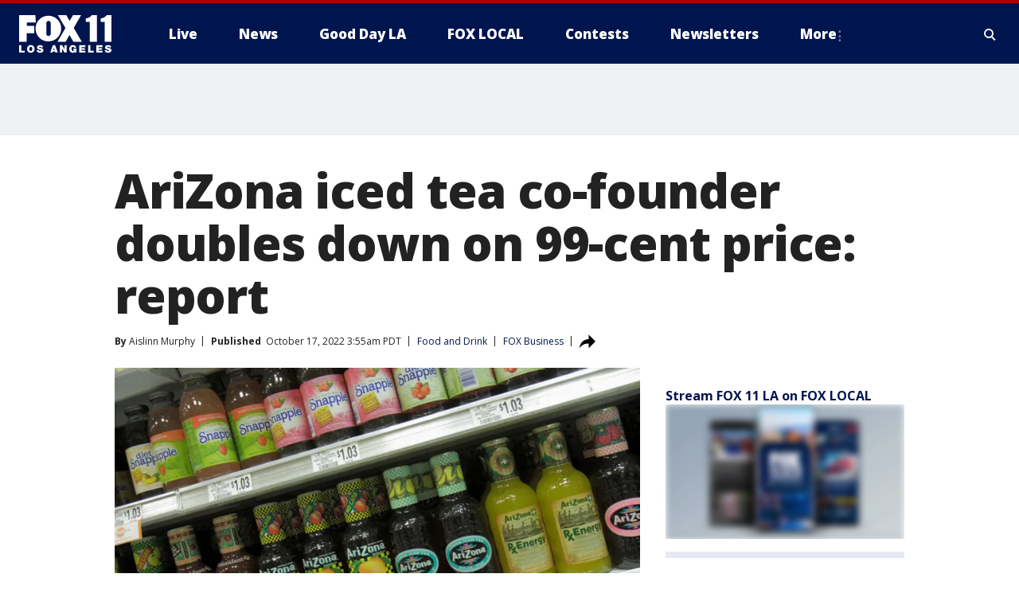

--- FILE ---
content_type: text/html; charset=utf-8
request_url: https://www.foxla.com/news/arizona-iced-tea-co-founder-doubles-down-on-99-cent-price-report
body_size: 31457
content:
<!doctype html>
<html data-n-head-ssr lang="en" data-n-head="lang">
  <head>
    <!-- Google Tag Manager -->
    <script>
    function loadGTMIfNotLocalOrPreview() {
      const host = window.location.host.toLowerCase();
      const excludedHosts = ["local", "preview", "stage-preview"];
      if (!excludedHosts.some(excludedHost => host.startsWith(excludedHost))) {
        (function(w,d,s,l,i){w[l]=w[l]||[];w[l].push({'gtm.start':
        new Date().getTime(),event:'gtm.js'});var f=d.getElementsByTagName(s)[0],
        j=d.createElement(s),dl=l!='dataLayer'?'&l='+l:'';j.async=true;j.src=
        'https://www.googletagmanager.com/gtm.js?id='+i+dl;f.parentNode.insertBefore(j,f);
        })(window,document,'script','dataLayer','GTM-TMF4BDJ');
      }
    }
    loadGTMIfNotLocalOrPreview();
    </script>
    <!-- End Google Tag Manager -->
    <title data-n-head="true">AriZona iced tea co-founder doubles down on 99-cent price: report | FOX 11 Los Angeles</title><meta data-n-head="true" http-equiv="X-UA-Compatible" content="IE=edge,chrome=1"><meta data-n-head="true" name="viewport" content="width=device-width, minimum-scale=1.0, initial-scale=1.0"><meta data-n-head="true" charset="UTF-8"><meta data-n-head="true" name="format-detection" content="telephone=no"><meta data-n-head="true" name="msapplication-square70x70logo" content="//static.foxtv.com/static/orion/img/kttv/favicons/mstile-70x70.png"><meta data-n-head="true" name="msapplication-square150x150logo" content="//static.foxtv.com/static/orion/img/kttv/favicons/mstile-150x150.png"><meta data-n-head="true" name="msapplication-wide310x150logo" content="//static.foxtv.com/static/orion/img/kttv/favicons/mstile-310x150.png"><meta data-n-head="true" name="msapplication-square310x310logo" content="//static.foxtv.com/static/orion/img/kttv/favicons/mstile-310x310.png"><meta data-n-head="true" data-hid="description" name="description" content="Don Vultaggio, chairman and co-founder of AriZona Beverages, wants to reportedly keep the 99-cent iced tea the same price because it&#x27;s &quot;something that customers rely on.&quot;"><meta data-n-head="true" data-hid="fb:app_id" property="fb:app_id" content="910722569037921"><meta data-n-head="true" data-hid="prism.stationId" name="prism.stationId" content="KTTV_FOX11"><meta data-n-head="true" data-hid="prism.stationCallSign" name="prism.stationCallSign" content="kttv"><meta data-n-head="true" data-hid="prism.channel" name="prism.channel" content="fts"><meta data-n-head="true" data-hid="prism.section" name="prism.section" content="news"><meta data-n-head="true" data-hid="prism.subsection1" name="prism.subsection1" content=""><meta data-n-head="true" data-hid="prism.subsection2" name="prism.subsection2" content=""><meta data-n-head="true" data-hid="prism.subsection3" name="prism.subsection3" content=""><meta data-n-head="true" data-hid="prism.subsection4" name="prism.subsection4" content=""><meta data-n-head="true" data-hid="prism.aggregationType" name="prism.aggregationType" content="subsection"><meta data-n-head="true" data-hid="prism.genre" name="prism.genre" content=""><meta data-n-head="true" data-hid="pagetype" name="pagetype" content="article" scheme="dcterms.DCMIType"><meta data-n-head="true" data-hid="strikepagetype" name="strikepagetype" content="article" scheme="dcterms.DCMIType"><meta data-n-head="true" data-hid="content-creator" name="content-creator" content="tiger"><meta data-n-head="true" data-hid="dc.creator" name="dc.creator" scheme="dcterms.creator" content=""><meta data-n-head="true" data-hid="dc.title" name="dc.title" content="AriZona iced tea co-founder doubles down on 99-cent price: report" lang="en"><meta data-n-head="true" data-hid="dc.subject" name="dc.subject" content=""><meta data-n-head="true" data-hid="dcterms.abstract" name="dcterms.abstract" content="Don Vultaggio, chairman and co-founder of AriZona Beverages, wants to reportedly keep the 99-cent iced tea the same price because it&#x27;s &quot;something that customers rely on.&quot;"><meta data-n-head="true" data-hid="dc.type" name="dc.type" scheme="dcterms.DCMIType" content="Text.Article"><meta data-n-head="true" data-hid="dc.description" name="dc.description" content="Don Vultaggio, chairman and co-founder of AriZona Beverages, wants to reportedly keep the 99-cent iced tea the same price because it&#x27;s &quot;something that customers rely on.&quot;"><meta data-n-head="true" data-hid="dc.language" name="dc.language" scheme="dcterms.RFC4646" content="en-US"><meta data-n-head="true" data-hid="dc.publisher" name="dc.publisher" content="FOX 11 Los Angeles"><meta data-n-head="true" data-hid="dc.format" name="dc.format" scheme="dcterms.URI" content="text/html"><meta data-n-head="true" data-hid="dc.identifier" name="dc.identifier" scheme="dcterms.URI" content="urn:uri:base64:8663fccc-eacd-513a-80ea-22cea389666c"><meta data-n-head="true" data-hid="dc.source" name="dc.source" content="FOX Business"><meta data-n-head="true" data-hid="dc.date" name="dc.date" content="2022-10-17"><meta data-n-head="true" data-hid="dcterms.created" name="dcterms.created" scheme="dcterms.ISO8601" content="2022-10-17T03:55:16-07:00"><meta data-n-head="true" data-hid="dcterms.modified" name="dcterms.modified" scheme="dcterms.ISO8601" content="2022-10-17T06:02:58-07:00"><meta data-n-head="true" data-hid="og:title" property="og:title" content="AriZona iced tea co-founder doubles down on 99-cent price: report"><meta data-n-head="true" data-hid="og:description" property="og:description" content="Don Vultaggio, chairman and co-founder of AriZona Beverages, wants to reportedly keep the 99-cent iced tea the same price because it&#x27;s &quot;something that customers rely on.&quot;"><meta data-n-head="true" data-hid="og:type" property="og:type" content="article"><meta data-n-head="true" data-hid="og:image" property="og:image" content="https://images.foxtv.com/static.foxla.com/www.foxla.com/content/uploads/2022/10/1200/630/GettyImages-813808652.jpg?ve=1&amp;tl=1"><meta data-n-head="true" data-hid="og:image:width" property="og:image:width" content="1280"><meta data-n-head="true" data-hid="og:image:height" property="og:image:height" content="720"><meta data-n-head="true" data-hid="og:url" property="og:url" content="https://www.foxla.com/news/arizona-iced-tea-co-founder-doubles-down-on-99-cent-price-report"><meta data-n-head="true" data-hid="og:site_name" property="og:site_name" content="FOX 11 Los Angeles"><meta data-n-head="true" data-hid="og:locale" property="og:locale" content="en_US"><meta data-n-head="true" data-hid="robots" name="robots" content="index, follow, max-image-preview:large, max-video-preview:-1"><meta data-n-head="true" data-hid="fox.app_version" name="fox.app_version" content="v77"><meta data-n-head="true" data-hid="fox.fix_version" name="fox.fix_version" content="10.2.0"><meta data-n-head="true" data-hid="fox.app_build" name="fox.app_build" content="no build version"><meta data-n-head="true" name="twitter:card" content="summary_large_image"><meta data-n-head="true" name="twitter:site" content="@foxla"><meta data-n-head="true" name="twitter:site:id" content="@foxla"><meta data-n-head="true" name="twitter:title" content="AriZona iced tea co-founder doubles down on 99-cent price: report"><meta data-n-head="true" name="twitter:description" content="Don Vultaggio, chairman and co-founder of AriZona Beverages, wants to reportedly keep the 99-cent iced tea the same price because it&#x27;s &quot;something that customers rely on.&quot;"><meta data-n-head="true" name="twitter:image" content="https://images.foxtv.com/static.foxla.com/www.foxla.com/content/uploads/2022/10/1280/720/GettyImages-813808652.jpg?ve=1&amp;tl=1"><meta data-n-head="true" name="twitter:url" content="https://www.foxla.com/news/arizona-iced-tea-co-founder-doubles-down-on-99-cent-price-report"><meta data-n-head="true" name="twitter:creator" content="@foxla"><meta data-n-head="true" name="twitter:creator:id" content="@foxla"><meta data-n-head="true" name="fox.name" content="Post Landing"><meta data-n-head="true" name="fox.category" content="news"><meta data-n-head="true" name="fox.page_content_category" content="news"><meta data-n-head="true" name="fox.page_name" content="kttv:web:post:article:AriZona iced tea co-founder doubles down on 99-cent price: report | FOX 11 Los Angeles"><meta data-n-head="true" name="fox.page_content_level_1" content="kttv:web:post"><meta data-n-head="true" name="fox.page_content_level_2" content="kttv:web:post:article"><meta data-n-head="true" name="fox.page_content_level_3" content="kttv:web:post:article:AriZona iced tea co-founder doubles down on 99-cent price: report | FOX 11 Los Angeles"><meta data-n-head="true" name="fox.page_content_level_4" content="kttv:web:post:article:AriZona iced tea co-founder doubles down on 99-cent price: report | FOX 11 Los Angeles"><meta data-n-head="true" name="fox.page_type" content="post-article"><meta data-n-head="true" name="fox.page_content_distributor" content="owned"><meta data-n-head="true" name="fox.page_content_type_of_story" content="Partner"><meta data-n-head="true" name="fox.author" content=""><meta data-n-head="true" name="fox.page_content_author" content=""><meta data-n-head="true" name="fox.page_content_author_secondary" content="Aislinn Murphy"><meta data-n-head="true" name="fox.page_content_version" content="2.0.0"><meta data-n-head="true" name="fox.publisher" content="FOX Business"><meta data-n-head="true" name="fox.page_content_id" content="8663fccc-eacd-513a-80ea-22cea389666c"><meta data-n-head="true" name="fox.page_content_station_originator" content="national"><meta data-n-head="true" name="fox.url" content="https://www.foxla.com/news/arizona-iced-tea-co-founder-doubles-down-on-99-cent-price-report"><meta data-n-head="true" name="fox.page_canonical_url" content="https://www.foxbusiness.com/lifestyle/arizona-iced-tea-co-founder-doubles-down-99-cent-price-report"><meta data-n-head="true" name="smartbanner:enabled-platforms" content="none"><meta data-n-head="true" property="fb:app_id" content="910722569037921"><meta data-n-head="true" property="article:opinion" content="false"><meta data-n-head="true" name="keywords" content="Lifestyle,Food Drink,News,Business,Us,Consumer,Lifestyle,Food Drink,Business,Us,Consumer"><meta data-n-head="true" name="classification" content="/FTS/Lifestyle/Food Drink,/FTS/News,/FTS/Business,/FTS/Us,/FTS/Consumer,/FTS/Lifestyle/Food Drink,/FTS/Business,/FTS/Us,/FTS/Consumer"><meta data-n-head="true" name="classification-isa" content="food-drink,news,business,us,consumer,food-drink,business,us,consumer"><meta data-n-head="true" name="fox.page_content_tags" content="/FTS/Lifestyle/Food Drink,/FTS/News,/FTS/Business,/FTS/Us,/FTS/Consumer,/FTS/Lifestyle/Food Drink,/FTS/Business,/FTS/Us,/FTS/Consumer"><link data-n-head="true" rel="preconnect" href="https://prod.player.fox.digitalvideoplatform.com" crossorigin="anonymous"><link data-n-head="true" rel="dns-prefetch" href="https://prod.player.fox.digitalvideoplatform.com"><link data-n-head="true" rel="stylesheet" href="https://statics.foxsports.com/static/orion/style/css/scorestrip-external.css"><link data-n-head="true" rel="icon" type="image/x-icon" href="/favicons/kttv/favicon.ico"><link data-n-head="true" rel="stylesheet" href="https://fonts.googleapis.com/css?family=Open+Sans:300,400,400i,600,600i,700,700i,800,800i&amp;display=swap"><link data-n-head="true" rel="stylesheet" href="https://fonts.googleapis.com/css2?family=Rubik:wght@700&amp;display=swap"><link data-n-head="true" rel="schema.dcterms" href="//purl.org/dc/terms/"><link data-n-head="true" rel="schema.prism" href="//prismstandard.org/namespaces/basic/2.1/"><link data-n-head="true" rel="schema.iptc" href="//iptc.org/std/nar/2006-10-01/"><link data-n-head="true" rel="shortcut icon" href="//static.foxtv.com/static/orion/img/kttv/favicons/favicon.ico" type="image/x-icon"><link data-n-head="true" rel="apple-touch-icon" sizes="57x57" href="//static.foxtv.com/static/orion/img/kttv/favicons/apple-touch-icon-57x57.png"><link data-n-head="true" rel="apple-touch-icon" sizes="60x60" href="//static.foxtv.com/static/orion/img/kttv/favicons/apple-touch-icon-60x60.png"><link data-n-head="true" rel="apple-touch-icon" sizes="72x72" href="//static.foxtv.com/static/orion/img/kttv/favicons/apple-touch-icon-72x72.png"><link data-n-head="true" rel="apple-touch-icon" sizes="76x76" href="//static.foxtv.com/static/orion/img/kttv/favicons/apple-touch-icon-76x76.png"><link data-n-head="true" rel="apple-touch-icon" sizes="114x114" href="//static.foxtv.com/static/orion/img/kttv/favicons/apple-touch-icon-114x114.png"><link data-n-head="true" rel="apple-touch-icon" sizes="120x120" href="//static.foxtv.com/static/orion/img/kttv/favicons/apple-touch-icon-120x120.png"><link data-n-head="true" rel="apple-touch-icon" sizes="144x144" href="//static.foxtv.com/static/orion/img/kttv/favicons/apple-touch-icon-144x144.png"><link data-n-head="true" rel="apple-touch-icon" sizes="152x152" href="//static.foxtv.com/static/orion/img/kttv/favicons/apple-touch-icon-152x152.png"><link data-n-head="true" rel="apple-touch-icon" sizes="180x180" href="//static.foxtv.com/static/orion/img/kttv/favicons/apple-touch-icon-180x180.png"><link data-n-head="true" rel="icon" type="image/png" href="//static.foxtv.com/static/orion/img/kttv/favicons/favicon-16x16.png" sizes="16x16"><link data-n-head="true" rel="icon" type="image/png" href="//static.foxtv.com/static/orion/img/kttv/favicons/favicon-32x32.png" sizes="32x32"><link data-n-head="true" rel="icon" type="image/png" href="//static.foxtv.com/static/orion/img/kttv/favicons/favicon-96x96.png" sizes="96x96"><link data-n-head="true" rel="icon" type="image/png" href="//static.foxtv.com/static/orion/img/kttv/favicons/android-chrome-192x192.png" sizes="192x192"><link data-n-head="true" href="https://fonts.gstatic.com" rel="preconnect" crossorigin="true"><link data-n-head="true" href="https://fonts.googleapis.com" rel="preconnect" crossorigin="true"><link data-n-head="true" rel="stylesheet" href="https://fonts.googleapis.com/css?family=Source+Sans+Pro:200,300,400,600,400italic,700,700italic,300,300italic,600italic/"><link data-n-head="true" rel="preconnect" href="https://cdn.segment.com/"><link data-n-head="true" rel="preconnect" href="https://widgets.media.weather.com/"><link data-n-head="true" rel="preconnect" href="https://elections.ap.org/"><link data-n-head="true" rel="preconnect" href="https://www.google-analytics.com/"><link data-n-head="true" rel="preconnect" href="http://static.chartbeat.com/"><link data-n-head="true" rel="preconnect" href="https://sb.scorecardresearch.com/"><link data-n-head="true" rel="preconnect" href="http://www.googletagmanager.com/"><link data-n-head="true" rel="preconnect" href="https://cdn.optimizely.com/"><link data-n-head="true" rel="preconnect" href="https://cdn.segment.com/"><link data-n-head="true" rel="preconnect" href="https://connect.facebook.net/"><link data-n-head="true" rel="preconnect" href="https://prod.player.fox.digitalvideoplatform.com/"><link data-n-head="true" rel="preload" as="script" href="https://prod.player.fox.digitalvideoplatform.com/wpf/v3/3.2.59/wpf_player.js"><link data-n-head="true" rel="prefetch" as="script" href="https://prod.player.fox.digitalvideoplatform.com/wpf/v3/3.2.59/lib/wpf_bitmovin_yospace_player.js"><link data-n-head="true" rel="prefetch" as="script" href="https://prod.player.fox.digitalvideoplatform.com/wpf/v3/3.2.59/lib/wpf_conviva_reporter.js"><link data-n-head="true" rel="prefetch" as="script" href="https://prod.player.fox.digitalvideoplatform.com/wpf/v3/3.2.59/lib/wpf_mux_reporter.js"><link data-n-head="true" rel="prefetch" as="script" href="https://prod.player.fox.digitalvideoplatform.com/wpf/v3/3.2.59/lib/wpf_adobeheartbeat_reporter.js"><link data-n-head="true" rel="prefetch" as="script" href="https://prod.player.fox.digitalvideoplatform.com/wpf/v3/3.2.59/lib/wpf_comscore_reporter.js"><link data-n-head="true" rel="prefetch" as="script" href="https://prod.player.fox.digitalvideoplatform.com/wpf/v3/3.2.59/lib/wpf_controls.js"><link data-n-head="true" rel="canonical" href="https://www.foxbusiness.com/lifestyle/arizona-iced-tea-co-founder-doubles-down-99-cent-price-report"><link data-n-head="true" rel="alternate" type="application/rss+xml" title="News" href="https://www.foxla.com/rss.xml?category=news"><link data-n-head="true" rel="alternate" type="application/rss+xml" title="Food and Drink" href="https://www.foxla.com/rss.xml?tag=food-drink"><link data-n-head="true" rel="shorturl" href=""><link data-n-head="true" rel="image_src" href="https://images.foxtv.com/static.foxla.com/www.foxla.com/content/uploads/2022/10/1280/720/GettyImages-813808652.jpg?ve=1&amp;tl=1"><link data-n-head="true" rel="amphtml" href="https://www.foxla.com/news/arizona-iced-tea-co-founder-doubles-down-on-99-cent-price-report.amp"><link data-n-head="true" rel="preload" as="image" href="https://m107833-mcdn.mp.lura.live/iupl/F42/2BC/F422BCB493D267DEF5E6343F131FEB4B.jpg"><link data-n-head="true" rel="alternate" title="FOX 11 Los Angeles - News" type="application/rss+xml" href="https://www.foxla.com/rss/category/news"><link data-n-head="true" rel="alternate" title="FOX 11 Los Angeles - Local News" type="application/rss+xml" href="https://www.foxla.com/rss/category/local-news"><link data-n-head="true" rel="alternate" title="FOX 11 Los Angeles - Tag Us Ca" type="application/rss+xml" href="https://www.foxla.com/rss/tags/us,ca"><link data-n-head="true" rel="alternate" title="FOX 11 Los Angeles - National News" type="application/rss+xml" href="https://www.foxla.com/rss/category/national-news"><link data-n-head="true" rel="alternate" title="FOX 11 Los Angeles - Tag Entertainment" type="application/rss+xml" href="https://www.foxla.com/rss/tags/entertainment"><link data-n-head="true" rel="alternate" title="FOX 11 Los Angeles - Tag Consumer Recalls" type="application/rss+xml" href="https://www.foxla.com/rss/tags/consumer,recalls"><link data-n-head="true" rel="alternate" title="FOX 11 Los Angeles - Tag Politics" type="application/rss+xml" href="https://www.foxla.com/rss/tags/politics"><link data-n-head="true" rel="alternate" title="FOX 11 Los Angeles - Weather" type="application/rss+xml" href="https://www.foxla.com/rss/category/weather"><link data-n-head="true" rel="alternate" title="FOX 11 Los Angeles - Traffic" type="application/rss+xml" href="https://www.foxla.com/rss/category/traffic"><link data-n-head="true" rel="alternate" title="FOX 11 Los Angeles - California Air Quality Map" type="application/rss+xml" href="https://www.foxla.com/rss/category/california-air-quality-map"><link data-n-head="true" rel="alternate" title="FOX 11 Los Angeles - Tag Weather Earthquakes" type="application/rss+xml" href="https://www.foxla.com/rss/tags/weather,earthquakes"><link data-n-head="true" rel="alternate" title="FOX 11 Los Angeles - Earthquake Preparedness" type="application/rss+xml" href="https://www.foxla.com/rss/category/earthquake-preparedness"><link data-n-head="true" rel="alternate" title="FOX 11 Los Angeles - Tag Weather Wildfires" type="application/rss+xml" href="https://www.foxla.com/rss/tags/weather,wildfires"><link data-n-head="true" rel="alternate" title="FOX 11 Los Angeles - Shows Good Day La" type="application/rss+xml" href="https://www.foxla.com/rss/category/shows,good-day-la"><link data-n-head="true" rel="alternate" title="FOX 11 Los Angeles - Tag Series Guests" type="application/rss+xml" href="https://www.foxla.com/rss/tags/series,guests"><link data-n-head="true" rel="alternate" title="FOX 11 Los Angeles - Seen On Tv Links" type="application/rss+xml" href="https://www.foxla.com/rss/category/seen-on-tv-links"><link data-n-head="true" rel="alternate" title="FOX 11 Los Angeles - Sports" type="application/rss+xml" href="https://www.foxla.com/rss/category/sports"><link data-n-head="true" rel="alternate" title="FOX 11 Los Angeles - Tag Sports Nfl Rams" type="application/rss+xml" href="https://www.foxla.com/rss/tags/sports,nfl,rams"><link data-n-head="true" rel="alternate" title="FOX 11 Los Angeles - Tag Sports Nfl Chargers" type="application/rss+xml" href="https://www.foxla.com/rss/tags/sports,nfl,chargers"><link data-n-head="true" rel="alternate" title="FOX 11 Los Angeles - Tag Sports Nba Lakers" type="application/rss+xml" href="https://www.foxla.com/rss/tags/sports,nba,lakers"><link data-n-head="true" rel="alternate" title="FOX 11 Los Angeles - Tag Sports Nba Clippers" type="application/rss+xml" href="https://www.foxla.com/rss/tags/sports,nba,clippers"><link data-n-head="true" rel="alternate" title="FOX 11 Los Angeles - Tag Sports Mlb Dodgers" type="application/rss+xml" href="https://www.foxla.com/rss/tags/sports,mlb,dodgers"><link data-n-head="true" rel="alternate" title="FOX 11 Los Angeles - Tag Sports Mlb Angels" type="application/rss+xml" href="https://www.foxla.com/rss/tags/sports,mlb,angels"><link data-n-head="true" rel="alternate" title="FOX 11 Los Angeles - Tag Sports Xfl Wildcats" type="application/rss+xml" href="https://www.foxla.com/rss/tags/sports,xfl,wildcats"><link data-n-head="true" rel="alternate" title="FOX 11 Los Angeles - Tag Sports Nhl Kings" type="application/rss+xml" href="https://www.foxla.com/rss/tags/sports,nhl,kings"><link data-n-head="true" rel="alternate" title="FOX 11 Los Angeles - Tag Sports Nhl Ducks" type="application/rss+xml" href="https://www.foxla.com/rss/tags/sports,nhl,ducks"><link data-n-head="true" rel="alternate" title="FOX 11 Los Angeles - Tag Sports Mls Lafc" type="application/rss+xml" href="https://www.foxla.com/rss/tags/sports,mls,lafc"><link data-n-head="true" rel="alternate" title="FOX 11 Los Angeles - Tag Sports Mls Acfc" type="application/rss+xml" href="https://www.foxla.com/rss/tags/sports,mls,acfc"><link data-n-head="true" rel="alternate" title="FOX 11 Los Angeles - Tag Sports Mls Galaxy" type="application/rss+xml" href="https://www.foxla.com/rss/tags/sports,mls,galaxy"><link data-n-head="true" rel="alternate" title="FOX 11 Los Angeles - Tag Sports Wnba Sparks" type="application/rss+xml" href="https://www.foxla.com/rss/tags/sports,wnba,sparks"><link data-n-head="true" rel="alternate" title="FOX 11 Los Angeles - " type="application/rss+xml" href="https://www.foxla.com/rss/category/"><link data-n-head="true" rel="alternate" title="FOX 11 Los Angeles - Shows The Issue Is" type="application/rss+xml" href="https://www.foxla.com/rss/category/shows,the-issue-is"><link data-n-head="true" rel="alternate" title="FOX 11 Los Angeles - Shows In Depth" type="application/rss+xml" href="https://www.foxla.com/rss/category/shows,in-depth"><link data-n-head="true" rel="alternate" title="FOX 11 Los Angeles - Tag Series Wednesdays Child" type="application/rss+xml" href="https://www.foxla.com/rss/tags/series,wednesdays-child"><link data-n-head="true" rel="alternate" title="FOX 11 Los Angeles - Tag Series True Crime" type="application/rss+xml" href="https://www.foxla.com/rss/tags/series,true-crime"><link data-n-head="true" rel="alternate" title="FOX 11 Los Angeles - Tag Series Community Champions" type="application/rss+xml" href="https://www.foxla.com/rss/tags/series,community-champions"><link data-n-head="true" rel="alternate" title="FOX 11 Los Angeles - Shows When Magic Shocked The World" type="application/rss+xml" href="https://www.foxla.com/rss/category/shows,when-magic-shocked-the-world"><link data-n-head="true" rel="alternate" title="FOX 11 Los Angeles - Tag Education Back To School" type="application/rss+xml" href="https://www.foxla.com/rss/tags/education,back-to-school"><link data-n-head="true" rel="alternate" title="FOX 11 Los Angeles - Tag Series Get Inspired" type="application/rss+xml" href="https://www.foxla.com/rss/tags/series,get-inspired"><link data-n-head="true" rel="alternate" title="FOX 11 Los Angeles - Shows Rising Up" type="application/rss+xml" href="https://www.foxla.com/rss/category/shows,rising-up"><link data-n-head="true" rel="alternate" title="FOX 11 Los Angeles - Tag Series Investigations" type="application/rss+xml" href="https://www.foxla.com/rss/tags/series,investigations"><link data-n-head="true" rel="alternate" title="FOX 11 Los Angeles - Tag Series Culture Conversations" type="application/rss+xml" href="https://www.foxla.com/rss/tags/series,culture-conversations"><link data-n-head="true" rel="alternate" title="FOX 11 Los Angeles - Tag People Kobe Bryant" type="application/rss+xml" href="https://www.foxla.com/rss/tags/people,kobe-bryant"><link data-n-head="true" rel="alternate" title="FOX 11 Los Angeles - Tag Series Kttv 70" type="application/rss+xml" href="https://www.foxla.com/rss/tags/series,kttv-70"><link data-n-head="true" rel="alternate" title="FOX 11 Los Angeles - About Us" type="application/rss+xml" href="https://www.foxla.com/rss/category/about-us"><link data-n-head="true" rel="alternate" title="FOX 11 Los Angeles - Fox Local" type="application/rss+xml" href="https://www.foxla.com/rss/category/fox-local"><link data-n-head="true" rel="alternate" title="FOX 11 Los Angeles - Apps" type="application/rss+xml" href="https://www.foxla.com/rss/category/apps"><link data-n-head="true" rel="alternate" title="FOX 11 Los Angeles - Podcasts" type="application/rss+xml" href="https://www.foxla.com/rss/category/podcasts"><link data-n-head="true" rel="alternate" title="FOX 11 Los Angeles - Email" type="application/rss+xml" href="https://www.foxla.com/rss/category/email"><link data-n-head="true" rel="alternate" title="FOX 11 Los Angeles - Tag Politics Ca Politics" type="application/rss+xml" href="https://www.foxla.com/rss/tags/politics,ca-politics"><link data-n-head="true" rel="alternate" title="FOX 11 Los Angeles - Tag People Donald J Trump" type="application/rss+xml" href="https://www.foxla.com/rss/tags/people,donald-j-trump"><link data-n-head="true" rel="alternate" title="FOX 11 Los Angeles - Tag People Joe Biden" type="application/rss+xml" href="https://www.foxla.com/rss/tags/people,joe-biden"><link data-n-head="true" rel="alternate" title="FOX 11 Los Angeles - Tag People Gavin Newsom" type="application/rss+xml" href="https://www.foxla.com/rss/tags/people,gavin-newsom"><link data-n-head="true" rel="alternate" title="FOX 11 Los Angeles - Tag People Kamala Harris" type="application/rss+xml" href="https://www.foxla.com/rss/tags/people,kamala-harris"><link data-n-head="true" rel="alternate" title="FOX 11 Los Angeles - Money" type="application/rss+xml" href="https://www.foxla.com/rss/category/money"><link data-n-head="true" rel="alternate" title="FOX 11 Los Angeles - Tag Money Us Economy" type="application/rss+xml" href="https://www.foxla.com/rss/tags/money,us-economy"><link data-n-head="true" rel="alternate" title="FOX 11 Los Angeles - Tag Business Small Business" type="application/rss+xml" href="https://www.foxla.com/rss/tags/business,small-business"><link data-n-head="true" rel="alternate" title="FOX 11 Los Angeles - Tag Business Personal Finance" type="application/rss+xml" href="https://www.foxla.com/rss/tags/business,personal-finance"><link data-n-head="true" rel="alternate" title="FOX 11 Los Angeles - Contests" type="application/rss+xml" href="https://www.foxla.com/rss/category/contests"><link data-n-head="true" rel="alternate" title="FOX 11 Los Angeles - Team" type="application/rss+xml" href="https://www.foxla.com/rss/category/team"><link data-n-head="true" rel="alternate" title="FOX 11 Los Angeles - Whats On Fox" type="application/rss+xml" href="https://www.foxla.com/rss/category/whats-on-fox"><link data-n-head="true" rel="alternate" title="FOX 11 Los Angeles - Shows Fox Content" type="application/rss+xml" href="https://www.foxla.com/rss/category/shows,fox-content"><link data-n-head="true" rel="alternate" title="FOX 11 Los Angeles - Jobs" type="application/rss+xml" href="https://www.foxla.com/rss/category/jobs"><link data-n-head="true" rel="alternate" title="FOX 11 Los Angeles - Advertising" type="application/rss+xml" href="https://www.foxla.com/rss/category/advertising"><link data-n-head="true" rel="alternate" title="FOX 11 Los Angeles - Public File Inquiries" type="application/rss+xml" href="https://www.foxla.com/rss/category/public-file-inquiries"><link data-n-head="true" rel="alternate" title="FOX 11 Los Angeles - Psa" type="application/rss+xml" href="https://www.foxla.com/rss/category/psa"><link data-n-head="true" rel="alternate" title="FOX 11 Los Angeles - Atsc" type="application/rss+xml" href="https://www.foxla.com/rss/category/atsc"><link data-n-head="true" rel="alternate" title="FOX 11 Los Angeles - Fox 11 Plus" type="application/rss+xml" href="https://www.foxla.com/rss/category/fox-11-plus"><link data-n-head="true" rel="alternate" title="FOX 11 Los Angeles - Contact" type="application/rss+xml" href="https://www.foxla.com/rss/category/contact"><link data-n-head="true" rel="alternate" title="FOX 11 Los Angeles - Partnerships" type="application/rss+xml" href="https://www.foxla.com/rss/category/partnerships"><link data-n-head="true" rel="alternate" title="FOX 11 Los Angeles - Live" type="application/rss+xml" href="https://www.foxla.com/rss/category/live"><link data-n-head="true" rel="alternate" title="FOX 11 Los Angeles - Newsletter Signup" type="application/rss+xml" href="https://www.foxla.com/rss/category/newsletter-signup"><link data-n-head="true" rel="alternate" title="FOX 11 Los Angeles - Discover the latest breaking news." type="application/rss+xml" href="https://www.foxla.com/latest.xml"><link data-n-head="true" rel="stylesheet" href="//static.foxtv.com/static/orion/css/default/article.rs.css"><link data-n-head="true" rel="stylesheet" href="/css/print.css" media="print"><script data-n-head="true" type="text/javascript" data-hid="pal-script" src="//imasdk.googleapis.com/pal/sdkloader/pal.js"></script><script data-n-head="true" type="text/javascript" src="https://statics.foxsports.com/static/orion/scorestrip.js" async="false" defer="true"></script><script data-n-head="true" type="text/javascript">
        (function (h,o,u,n,d) {
          h=h[d]=h[d]||{q:[],onReady:function(c){h.q.push(c)}}
          d=o.createElement(u);d.async=1;d.src=n
          n=o.getElementsByTagName(u)[0];n.parentNode.insertBefore(d,n)
        })(window,document,'script','https://www.datadoghq-browser-agent.com/datadog-rum-v4.js','DD_RUM')
        DD_RUM.onReady(function() {
          DD_RUM.init({
            clientToken: 'pub6d08621e10189e2259b02648fb0f12e4',
            applicationId: 'f7e50afb-e642-42a0-9619-b32a46fc1075',
            site: 'datadoghq.com',
            service: 'www.foxla.com',
            env: 'prod',
            // Specify a version number to identify the deployed version of your application in Datadog
            version: '1.0.0',
            sampleRate: 20,
            sessionReplaySampleRate: 0,
            trackInteractions: true,
            trackResources: true,
            trackLongTasks: true,
            defaultPrivacyLevel: 'mask-user-input',
          });
          // DD_RUM.startSessionReplayRecording();
        })</script><script data-n-head="true" type="text/javascript" src="https://foxkit.fox.com/sdk/profile/v2.15.0/profile.js" async="false" defer="true"></script><script data-n-head="true" src="https://js.appboycdn.com/web-sdk/5.6/braze.min.js" async="true" defer="true"></script><script data-n-head="true" src="https://c.amazon-adsystem.com/aax2/apstag.js" async="true" defer="true"></script><script data-n-head="true" src="https://www.googletagmanager.com/gtag/js?id=UA-33119651-1" async="true"></script><script data-n-head="true" type="text/javascript">// 86acbd31cd7c09cf30acb66d2fbedc91daa48b86:1701192432.6735704
!function(n,r,e,t,c){var i,o="Promise"in n,u={then:function(){return u},catch:function(n){
return n(new Error("Airship SDK Error: Unsupported browser")),u}},s=o?new Promise((function(n,r){i=function(e,t){e?r(e):n(t)}})):u
;s._async_setup=function(n){if(o)try{i(null,n(c))}catch(n){i(n)}},n[t]=s;var a=r.createElement("script");a.src=e,a.async=!0,a.id="_uasdk",
a.rel=t,r.head.appendChild(a)}(window,document,'https://aswpsdkus.com/notify/v1/ua-sdk.min.js',
  'UA', {
    vapidPublicKey: 'BD8MynySp04rzioT2PhRP7Y1QR11V0q9iTiwkyI4nJjkMP_aHZqyAX0Vd8DzCH94zaf9PjAKdEiu-qkNYi1H_zo=',
    websitePushId: 'web.kttv.prod',
    appKey: 'VgbWgHV1QJaWURePu3yuTQ',
    token: 'MTpWZ2JXZ0hWMVFKYVdVUmVQdTN5dVRROjdCLWdvTm1CRTg3QnFBVGpoMk1yNkNMdGxnSnRabHRGZ0VuMzZuOVRSaE0'
  });
</script><script data-n-head="true" type="text/javascript">UA.then(sdk => {
        sdk.plugins.load('html-prompt', 'https://aswpsdkus.com/notify/v1/ua-html-prompt.min.js', {
          appearDelay: 5000,
          disappearDelay: 2000000000000000000000000,
          askAgainDelay: 0,
          stylesheet: './css/airship.css',
          auto: false,
          type: 'alert',
          position: 'top',
          i18n: {
            en: {
              title: 'Stay Informed',
              message: 'Receive alerts to the biggest stories worth your time',
              accept: 'Allow',
              deny: 'No Thanks'
            }
          },
          logo: '/favicons/kttv/favicon.ico'
        }).then(plugin => {
          const auditSession = () => {
            const airshipPageViews = parseInt(window.sessionStorage.getItem('currentAirShipPageViews'), 10)
            if (airshipPageViews > 1) {
              plugin.prompt();
              console.info('Airship: prompt called')
              clearInterval(auditInterval);
              window.sessionStorage.setItem('currentAirShipPageViews', 0)
            }
          }
          const auditInterval = setInterval(auditSession, 2000);
        })
      })</script><script data-n-head="true" src="/taboola/taboola.js" type="text/javascript" async="true" defer="true"></script><script data-n-head="true" src="https://scripts.webcontentassessor.com/scripts/e284719cd977b75b2a1ea9192cfe99c05a081baa8b275f97ccf45250b34786b2"></script><script data-n-head="true" src="//static.foxtv.com/static/orion/scripts/core/ag.core.js"></script><script data-n-head="true" src="//static.foxtv.com/static/isa/core.js"></script><script data-n-head="true" src="//static.foxtv.com/static/orion/scripts/station/default/loader.js"></script><script data-n-head="true" src="https://widgets.media.weather.com/wxwidget.loader.js?cid=996314550" defer=""></script><script data-n-head="true" src="https://prod.player.fox.digitalvideoplatform.com/wpf/v3/3.2.59/wpf_player.js" defer="" data-hid="fox-player-main-script"></script><script data-n-head="true" src="//static.foxtv.com/static/leap/loader.js"></script><script data-n-head="true" >(function () {
        var _sf_async_config = window._sf_async_config = (window._sf_async_config || {})
        _sf_async_config.uid = 65824
        _sf_async_config.domain = 'foxla.com'
        _sf_async_config.flickerControl = false
        _sf_async_config.useCanonical = true

        // Function to set ISA-dependent values with proper error handling
        function setISAValues() {
          if (window.FTS && window.FTS.ISA && window.FTS.ISA._meta) {
            try {
              _sf_async_config.sections = window.FTS.ISA._meta.section || ''
              _sf_async_config.authors = window.FTS.ISA._meta.fox['fox.page_content_author'] ||
                                       window.FTS.ISA._meta.fox['fox.page_content_author_secondary'] ||
                                       window.FTS.ISA._meta.raw.publisher || ''
            } catch (e) {
              console.warn('FTS.ISA values not available yet:', e)
              _sf_async_config.sections = ''
              _sf_async_config.authors = ''
            }
          } else {
            // Set default values if ISA is not available
            _sf_async_config.sections = ''
            _sf_async_config.authors = ''

            // Retry after a short delay if ISA is not loaded yet
            setTimeout(setISAValues, 100)
          }
        }

        // Set ISA values initially
        setISAValues()

        _sf_async_config.useCanonicalDomain = true
        function loadChartbeat() {
          var e = document.createElement('script');
            var n = document.getElementsByTagName('script')[0];
            e.type = 'text/javascript';
            e.async = true;
            e.src = '//static.chartbeat.com/js/chartbeat.js';
            n.parentNode.insertBefore(e, n);
        }
        loadChartbeat();
        })()</script><script data-n-head="true" src="//static.chartbeat.com/js/chartbeat_mab.js"></script><script data-n-head="true" src="//static.chartbeat.com/js/chartbeat.js"></script><script data-n-head="true" src="https://interactives.ap.org/election-results/assets/microsite/resizeClient.js" defer=""></script><script data-n-head="true" data-hid="strike-loader" src="https://strike.fox.com/static/fts/display/loader.js" type="text/javascript"></script><script data-n-head="true" >
          (function() {
              window.foxstrike = window.foxstrike || {};
              window.foxstrike.cmd = window.foxstrike.cmd || [];
          })()
        </script><script data-n-head="true" type="application/ld+json">{"@context":"http://schema.org","@type":"NewsArticle","mainEntityOfPage":"https://www.foxbusiness.com/lifestyle/arizona-iced-tea-co-founder-doubles-down-99-cent-price-report","headline":"AriZona iced tea co-founder doubles down on 99-cent price: report","articleBody":"The chairman and co-founder of <a href=\"https://www.foxbusiness.com/category/food-drinks\" target=\"_blank\"><u>AriZona Beverages</u></a> has doubled down on maintaining the 99-cent price point for its canned iced tea amid high inflation, FOX Business correspondent Madison Alworth reported Friday.Don Vultaggio wants to keep the 99-cent, 23-ounce iced tea the same price because it&apos;s &quot;something that customers rely on,&quot; Alworth reported. She noted one change the company has made over the years to save on costs is altering the top of its cans.&quot;What they&apos;re doing seems to be working,&quot; Alworth said. &quot;This company barely does any <a href=\"https://www.foxbusiness.com/category/media-and-advertising\" target=\"_blank\"><u>advertising.</u></a> It&apos;s all just word of mouth, and they&apos;re still here.&quot;<a href=\"https://www.foxbusiness.com/economy/september-inflation-breakdown-where-prices-rising-fastest\" target=\"_blank\"><strong><u>SEPTEMBER INFLATION BREAKDOWN: WHERE ARE PRICES RISING THE FASTEST?</u></strong></a>In September, <a href=\"https://www.foxbusiness.com/category/inflation\" target=\"_blank\"><u>inflation</u></a> &#x2013; measured by the consumer price index &#x2013; rose 0.4% from August and 8.2% from the prior year, FOX Business previously reported. Food costs went up 0.8% month-to-month and 11.2% from last year.<a href=\"https://www.foxbusiness.com/business-leaders/arizona-iced-tea-keeps-price-of-99-cent-cans-despite-surging-inflation\" target=\"_blank\"><strong><u>ARIZONA ICED TEA KEEPS 99-CENT CAN PRICE DESPITE SURGING INFLATION; CO-FOUNDER SAYS CONSUMERS DESERVE A BREAK</u></strong></a>Vultaggio previously said on &quot;<a href=\"https://www.foxbusiness.com/shows/cavuto-coast-to-coast\" target=\"_blank\"><u>Cavuto: Coast to Coast</u></a>&quot; in April that he had &quot;no intention&quot; of raising prices at the time.&quot;We think the consumers deserve a deal and a break, and we&apos;re trying to give them that break,&quot; he said.&#xA0;He told host Neil Cavuto efficiency during <a href=\"https://www.foxbusiness.com/category/fox-news-manufacturing\" target=\"_blank\"><u>manufacturing</u></a> has also helped keep prices flat.&quot;When we started out in 1992, we were running the cans on fillers that run 150 a minute,&quot; he said. &quot;Today, we run 1,500 a minute. That&apos;s a big move from an efficiency point of view.&quot;<a href=\"https://www.foxbusiness.com/lifestyle/arizona-iced-tea-co-founder-doubles-down-99-cent-price-report\" target=\"_blank\">Get updates to this story on FOXBusiness.com.</a><br>&#xA0;","datePublished":"2022-10-17T03:55:16-07:00","dateModified":"2022-10-17T03:55:16-07:00","description":"Don Vultaggio, chairman and co-founder of AriZona Beverages, wants to reportedly keep the 99-cent iced tea the same price because it's \"something that customers rely on.\"","author":{"@type":"Person","name":"FOX Business"},"publisher":{"@type":"NewsMediaOrganization","name":"FOX 11 Los Angeles","alternateName":"KTTV, FOX 11","url":"https://www.foxla.com/","sameAs":["https://www.facebook.com/fox11la/","https://twitter.com/FOXLA","https://www.instagram.com/foxla/","https://www.youtube.com/foxla","https://en.wikipedia.org/wiki/KTTV","https://www.wikidata.org/wiki/Q3077406","https://www.wikidata.org/wiki/Q3077406"],"foundingDate":"1949","logo":{"@type":"ImageObject","url":"https://static.foxtv.com/static/orion/img/kttv/favicons/favicon-96x96.png","width":"96","height":"96"},"contactPoint":[{"@type":"ContactPoint","telephone":"+1-310-584-2000","contactType":"news desk"}],"address":{"@type":"PostalAddress","addressLocality":"Los Angeles","addressRegion":"California","postalCode":"90025","streetAddress":"1999 S Bundy Drive","addressCountry":{"@type":"Country","name":"US"}}},"image":{"@type":"ImageObject","url":"https://static.foxla.com/www.foxla.com/content/uploads/2022/10/GettyImages-813808652.jpg","width":"1280","height":"720"},"url":"https://www.foxbusiness.com/lifestyle/arizona-iced-tea-co-founder-doubles-down-99-cent-price-report","isAccessibleForFree":true,"keywords":"food-drink,business,us,consumer,food-drink,business,us,consumer"}</script><link rel="preload" href="/_wzln/535b65c721da54531e30.js" as="script"><link rel="preload" href="/_wzln/376f0263662b8ef9a7f8.js" as="script"><link rel="preload" href="/_wzln/6b27e2b92eb7e58c1613.js" as="script"><link rel="preload" href="/_wzln/079519706829b8e2cd31.js" as="script"><link rel="preload" href="/_wzln/d7ec92757b0e543116d2.js" as="script"><link rel="preload" href="/_wzln/abd3b094261b694c9013.js" as="script"><link rel="preload" href="/_wzln/2aff162d6d0f3b59db4e.js" as="script"><link rel="preload" href="/_wzln/60739105e3efd9eda13e.js" as="script"><style data-vue-ssr-id="3d723bd8:0 153764a8:0 4783c553:0 01f125af:0 7e965aea:0 fe2c1b5a:0 c789a71e:0 2151d74a:0 5fac22c6:0 4f269fee:0 c23b5e74:0 403377d7:0 7cd52d1a:0 3979e5e6:0 59bee381:0 278cf65e:0 78666813:0 42dc6fe6:0 3c367053:0 4a3d6b7a:0 2261a2ff:0 5c0b7ab5:0 c061adc6:0">.v-select{position:relative;font-family:inherit}.v-select,.v-select *{box-sizing:border-box}@keyframes vSelectSpinner{0%{transform:rotate(0deg)}to{transform:rotate(1turn)}}.vs__fade-enter-active,.vs__fade-leave-active{pointer-events:none;transition:opacity .15s cubic-bezier(1,.5,.8,1)}.vs__fade-enter,.vs__fade-leave-to{opacity:0}.vs--disabled .vs__clear,.vs--disabled .vs__dropdown-toggle,.vs--disabled .vs__open-indicator,.vs--disabled .vs__search,.vs--disabled .vs__selected{cursor:not-allowed;background-color:#f8f8f8}.v-select[dir=rtl] .vs__actions{padding:0 3px 0 6px}.v-select[dir=rtl] .vs__clear{margin-left:6px;margin-right:0}.v-select[dir=rtl] .vs__deselect{margin-left:0;margin-right:2px}.v-select[dir=rtl] .vs__dropdown-menu{text-align:right}.vs__dropdown-toggle{-webkit-appearance:none;-moz-appearance:none;appearance:none;display:flex;padding:0 0 4px;background:none;border:1px solid rgba(60,60,60,.26);border-radius:4px;white-space:normal}.vs__selected-options{display:flex;flex-basis:100%;flex-grow:1;flex-wrap:wrap;padding:0 2px;position:relative}.vs__actions{display:flex;align-items:center;padding:4px 6px 0 3px}.vs--searchable .vs__dropdown-toggle{cursor:text}.vs--unsearchable .vs__dropdown-toggle{cursor:pointer}.vs--open .vs__dropdown-toggle{border-bottom-color:transparent;border-bottom-left-radius:0;border-bottom-right-radius:0}.vs__open-indicator{fill:rgba(60,60,60,.5);transform:scale(1);transition:transform .15s cubic-bezier(1,-.115,.975,.855);transition-timing-function:cubic-bezier(1,-.115,.975,.855)}.vs--open .vs__open-indicator{transform:rotate(180deg) scale(1)}.vs--loading .vs__open-indicator{opacity:0}.vs__clear{fill:rgba(60,60,60,.5);padding:0;border:0;background-color:transparent;cursor:pointer;margin-right:8px}.vs__dropdown-menu{display:block;box-sizing:border-box;position:absolute;top:calc(100% - 1px);left:0;z-index:1000;padding:5px 0;margin:0;width:100%;max-height:350px;min-width:160px;overflow-y:auto;box-shadow:0 3px 6px 0 rgba(0,0,0,.15);border:1px solid rgba(60,60,60,.26);border-top-style:none;border-radius:0 0 4px 4px;text-align:left;list-style:none;background:#fff}.vs__no-options{text-align:center}.vs__dropdown-option{line-height:1.42857143;display:block;padding:3px 20px;clear:both;color:#333;white-space:nowrap;cursor:pointer}.vs__dropdown-option--highlight{background:#5897fb;color:#fff}.vs__dropdown-option--deselect{background:#fb5858;color:#fff}.vs__dropdown-option--disabled{background:inherit;color:rgba(60,60,60,.5);cursor:inherit}.vs__selected{display:flex;align-items:center;background-color:#f0f0f0;border:1px solid rgba(60,60,60,.26);border-radius:4px;color:#333;line-height:1.4;margin:4px 2px 0;padding:0 .25em;z-index:0}.vs__deselect{display:inline-flex;-webkit-appearance:none;-moz-appearance:none;appearance:none;margin-left:4px;padding:0;border:0;cursor:pointer;background:none;fill:rgba(60,60,60,.5);text-shadow:0 1px 0 #fff}.vs--single .vs__selected{background-color:transparent;border-color:transparent}.vs--single.vs--loading .vs__selected,.vs--single.vs--open .vs__selected{position:absolute;opacity:.4}.vs--single.vs--searching .vs__selected{display:none}.vs__search::-webkit-search-cancel-button{display:none}.vs__search::-ms-clear,.vs__search::-webkit-search-decoration,.vs__search::-webkit-search-results-button,.vs__search::-webkit-search-results-decoration{display:none}.vs__search,.vs__search:focus{-webkit-appearance:none;-moz-appearance:none;appearance:none;line-height:1.4;font-size:1em;border:1px solid transparent;border-left:none;outline:none;margin:4px 0 0;padding:0 7px;background:none;box-shadow:none;width:0;max-width:100%;flex-grow:1;z-index:1}.vs__search::-moz-placeholder{color:inherit}.vs__search::placeholder{color:inherit}.vs--unsearchable .vs__search{opacity:1}.vs--unsearchable:not(.vs--disabled) .vs__search{cursor:pointer}.vs--single.vs--searching:not(.vs--open):not(.vs--loading) .vs__search{opacity:.2}.vs__spinner{align-self:center;opacity:0;font-size:5px;text-indent:-9999em;overflow:hidden;border:.9em solid hsla(0,0%,39.2%,.1);border-left-color:rgba(60,60,60,.45);transform:translateZ(0);animation:vSelectSpinner 1.1s linear infinite;transition:opacity .1s}.vs__spinner,.vs__spinner:after{border-radius:50%;width:5em;height:5em}.vs--loading .vs__spinner{opacity:1}
.fts-scorestrip-wrap{width:100%}.fts-scorestrip-wrap .fts-scorestrip-container{padding:0 16px;max-width:1280px;margin:0 auto}@media screen and (min-width:1024px){.fts-scorestrip-wrap .fts-scorestrip-container{padding:15px 24px}}
.fts-scorestrip-wrap[data-v-75d386ae]{width:100%}.fts-scorestrip-wrap .fts-scorestrip-container[data-v-75d386ae]{padding:0 16px;max-width:1280px;margin:0 auto}@media screen and (min-width:1024px){.fts-scorestrip-wrap .fts-scorestrip-container[data-v-75d386ae]{padding:15px 24px}}@media(min-width:768px)and (max-width:1280px){.main-content-new-layout[data-v-75d386ae]{padding:10px}}
#xd-channel-container[data-v-0130ae53]{margin:0 auto;max-width:1280px;height:1px}#xd-channel-fts-iframe[data-v-0130ae53]{position:relative;top:-85px;left:86.1%;width:100%;display:none}@media (min-width:768px) and (max-width:1163px){#xd-channel-fts-iframe[data-v-0130ae53]{left:84%}}@media (min-width:768px) and (max-width:1056px){#xd-channel-fts-iframe[data-v-0130ae53]{left:81%}}@media (min-width:768px) and (max-width:916px){#xd-channel-fts-iframe[data-v-0130ae53]{left:79%}}@media (min-width:769px) and (max-width:822px){#xd-channel-fts-iframe[data-v-0130ae53]{left:77%}}@media (min-width:400px) and (max-width:767px){#xd-channel-fts-iframe[data-v-0130ae53]{display:none!important}}.branding[data-v-0130ae53]{padding-top:0}@media (min-width:768px){.branding[data-v-0130ae53]{padding-top:10px}}
.title--hide[data-v-b8625060]{display:none}
#fox-id-logged-in[data-v-f7244ab2]{display:none}.button-reset[data-v-f7244ab2]{background:none;border:none;padding:0;cursor:pointer;outline:inherit}.watch-live[data-v-f7244ab2]{background-color:#a70000;border-radius:3px;margin-top:16px;margin-right:-10px;padding:8px 9px;max-height:31px}.watch-live>a[data-v-f7244ab2]{color:#fff;font-weight:900;font-size:12px}.small-btn-grp[data-v-f7244ab2]{display:flex}.sign-in[data-v-f7244ab2]{width:43px;height:17px;font-size:12px;font-weight:800;font-stretch:normal;font-style:normal;line-height:normal;letter-spacing:-.25px;color:#fff}.sign-in-mobile[data-v-f7244ab2]{margin:16px 12px 0 0}.sign-in-mobile[data-v-f7244ab2],.sign-in-tablet-and-up[data-v-f7244ab2]{background-color:#334f99;width:59px;height:31px;border-radius:3px}.sign-in-tablet-and-up[data-v-f7244ab2]{float:left;margin-right:16px;margin-top:24px}.sign-in-tablet-and-up[data-v-f7244ab2]:hover{background-color:#667bb3}.avatar-desktop[data-v-f7244ab2]{width:28px;height:28px;float:left;margin-right:16px;margin-top:24px}.avatar-mobile[data-v-f7244ab2]{width:33px;height:33px;margin:16px 12px 0 0}
.alert-storm .alert-text[data-v-6e1c7e98]{top:0}.alert-storm .alert-info a[data-v-6e1c7e98]{color:#fff}.alert-storm .alert-title[data-v-6e1c7e98]:before{display:inline-block;position:absolute;left:-18px;top:2px;height:15px;width:12px;background:url(//static.foxtv.com/static/orion/img/core/s/weather/warning.svg) no-repeat;background-size:contain}@media (min-width:768px){.alert-storm .alert-title[data-v-6e1c7e98]:before{left:0;top:0;height:24px;width:21px}}
.min-height-ad[data-v-2c3e8482]{min-height:0}.pre-content .min-height-ad[data-v-2c3e8482]{min-height:90px}@media only screen and (max-width:767px){.page-content .lsf-mobile[data-v-2c3e8482],.right-rail .lsf-mobile[data-v-2c3e8482],.sidebar-secondary .lsf-mobile[data-v-2c3e8482]{min-height:300px;min-width:250px}}@media only screen and (min-width:768px){.right-rail .lsf-ban[data-v-2c3e8482],.sidebar-secondary .lsf-ban[data-v-2c3e8482]{min-height:250px;min-width:300px}.post-content .lsf-lb[data-v-2c3e8482],.pre-content .lsf-lb[data-v-2c3e8482]{min-height:90px;min-width:728px}}
.tags[data-v-6c8e215c]{flex-wrap:wrap;color:#979797;font-weight:400;line-height:normal}.tags[data-v-6c8e215c],.tags-tag[data-v-6c8e215c]{display:flex;font-family:Open Sans;font-size:18px;font-style:normal}.tags-tag[data-v-6c8e215c]{color:#041431;background-color:#e6e9f3;min-height:40px;align-items:center;justify-content:center;border-radius:10px;margin:10px 10px 10px 0;padding:10px 15px;grid-gap:10px;gap:10px;color:#036;font-weight:700;line-height:23px}.tags-tag[data-v-6c8e215c]:last-of-type{margin-right:0}.headlines-related.center[data-v-6c8e215c]{margin-bottom:0}#taboola-mid-article-thumbnails[data-v-6c8e215c]{padding:28px 100px}@media screen and (max-width:767px){#taboola-mid-article-thumbnails[data-v-6c8e215c]{padding:0}}
.no-separator[data-v-08416276]{padding-left:0}.no-separator[data-v-08416276]:before{content:""}
.outside[data-v-6d0ce7d9]{width:100vw;height:100vh;position:fixed;top:0;left:0}
.social-icons[data-v-10e60834]{background:#fff;box-shadow:0 0 20px rgba(0,0,0,.15);border-radius:5px}.social-icons a[data-v-10e60834]{overflow:visible}
.hand-cursor[data-v-7d0efd03]{cursor:pointer}.caption p[data-v-7d0efd03]{font-weight:300}
.video-wrapper[data-v-4292be72]{position:relative;width:100%;padding-bottom:56.25%;height:0;overflow:hidden;display:flex;flex-direction:column}.video-wrapper .sr-only[data-v-4292be72]{position:absolute;width:1px;height:1px;padding:0;margin:-1px;overflow:hidden;clip:rect(0,0,0,0);white-space:nowrap;border:0}.video-wrapper iframe[data-v-4292be72]{position:absolute;top:0;left:0;width:100%;height:100%;border:0}
.ui-buffering-overlay-indicator[data-v-7f269eba]{animation:ui-fancy-data-v-7f269eba 2s ease-in infinite;background:url("data:image/svg+xml;charset=utf-8,%3Csvg xmlns='http://www.w3.org/2000/svg' viewBox='0 0 32 32'%3E%3Cstyle%3E.st1{fill-rule:evenodd;clip-rule:evenodd;fill:%231fabe2}%3C/style%3E%3Cpath class='st1' d='M8 8h16v16H8z' opacity='.302'/%3E%3Cpath class='st1' d='M23 7H9c-1.1 0-2 .9-2 2v14c0 1.1.9 2 2 2h14c1.1 0 2-.9 2-2V9c0-1.1-.9-2-2-2zm0 16H9V9h14v14z'/%3E%3C/svg%3E") no-repeat 50%;background-size:contain;display:inline-block;height:2em;margin:.2em;width:2em}.ui-buffering-overlay-indicator[data-v-7f269eba]:first-child{animation-delay:0s}.ui-buffering-overlay-indicator[data-v-7f269eba]:nth-child(2){animation-delay:.2s}.ui-buffering-overlay-indicator[data-v-7f269eba]:nth-child(3){animation-delay:.4s}@keyframes ui-fancy-data-v-7f269eba{0%{opacity:0;transform:scale(1)}20%{opacity:1}30%{opacity:1}50%{opacity:0;transform:scale(2)}to{opacity:0;transform:scale(3)}}.vod-loading-player-container[data-v-7f269eba]{position:absolute;top:0;left:0;width:100%;height:100%;background:#000;z-index:10}.buffering-group[data-v-7f269eba],.vod-loading-player-container[data-v-7f269eba]{display:flex;align-items:center;justify-content:center}.vod-player-container[data-v-7f269eba]{position:relative;width:100%;padding-bottom:56.25%;background-color:#000;overflow:hidden}.player-instance[data-v-7f269eba],div[id^=player-][data-v-7f269eba]{position:absolute;top:0;left:0;width:100%;height:100%;display:block}
.full-width-image[data-v-0dea8073]{display:block}.full-width-image .info[data-v-0dea8073]{padding:16px 0;border-bottom:1px solid #e6e9f3;margin-bottom:16px}.full-width-image .info p[data-v-0dea8073]{display:block;color:#666;font-size:12px;line-height:18px;margin-bottom:0}.full-width-image img[data-v-0dea8073]{width:100%}@media (min-width:768px){.full-width-image .info p[data-v-0dea8073]{font-size:13px;line-height:18px}}@media (min-width:1280px){.full-width-image .info p[data-v-0dea8073]{font-size:14px;line-height:24px;color:#666}}
.promo-container[data-v-9b918506]{padding:0}@media (min-width:768px){.promo-container[data-v-9b918506]{padding:0 24px}}@media (min-width:1024px){.promo-container[data-v-9b918506]{padding:0 0 16px}}.promo-separator[data-v-9b918506]{margin-top:16px;border-bottom:8px solid #e6e9f3}.promo-image[data-v-9b918506]{max-width:300px;margin:0 auto;float:none}
.responsive-image__container[data-v-2c4f2ba8]{overflow:hidden}.responsive-image__lazy-container[data-v-2c4f2ba8]{background-size:cover;background-position:50%;filter:blur(4px)}.responsive-image__lazy-container.loaded[data-v-2c4f2ba8]{filter:blur(0);transition:filter .3s ease-out}.responsive-image__picture[data-v-2c4f2ba8]{position:absolute;top:0;left:0}.rounded[data-v-2c4f2ba8]{border-radius:50%}
.live-main .collection-trending[data-v-51644bd2]{padding-left:0;padding-right:0}@media only screen and (max-width:375px) and (orientation:portrait){.live-main .collection-trending[data-v-51644bd2]{padding-left:10px;padding-right:10px}}@media (min-width:769px) and (max-width:1023px){.live-main .collection-trending[data-v-51644bd2]{padding-left:24px;padding-right:24px}}@media (min-width:1024px) and (max-width:2499px){.live-main .collection-trending[data-v-51644bd2]{padding-left:0;padding-right:0}}
.collection .heading .title[data-v-74e027ca]{line-height:34px}
.view-more__button[data-v-5a8b2ab5]{color:#00144e;font-weight:700;float:right;border:1px solid #ccd3e6;padding:9px;border-radius:3px}
.social-icons-footer .yt a[data-v-469bc58a]:after{background-image:url(/social-media/yt-icon.svg)}.social-icons-footer .link a[data-v-469bc58a]:after,.social-icons-footer .yt a[data-v-469bc58a]:after{background-position:0 0;background-size:100% 100%;background-repeat:no-repeat;height:16px;width:16px}.social-icons-footer .link a[data-v-469bc58a]:after{background-image:url(/social-media/link-icon.svg)}
.site-banner .btn-wrap-host[data-v-bd70ad56]:before{font-size:16px!important;line-height:1.5!important}.site-banner .btn-wrap-saf[data-v-bd70ad56]:before{font-size:20px!important}.site-banner .btn-wrap-ff[data-v-bd70ad56]:before{font-size:19.5px!important}</style>
   </head>
  <body class="fb single single-article amp-geo-pending" data-n-head="class">
    <!-- Google Tag Manager (noscript) -->
    <noscript>
      <iframe src="https://www.googletagmanager.com/ns.html?id=GTM-TMF4BDJ" height="0" width="0" style="display:none;visibility:hidden"></iframe>
    </noscript>
    <!-- End Google Tag Manager (noscript) -->
    <amp-geo layout="nodisplay">
      <script type="application/json">
      {
        "ISOCountryGroups": {
          "eu": ["at", "be", "bg", "cy", "cz", "de", "dk", "ee", "es", "fi", "fr", "gb", "gr", "hr", "hu", "ie", "it", "lt", "lu", "lv", "mt", "nl", "pl", "pt", "ro", "se", "si", "sk"]
        }
      }
      </script>
    </amp-geo>
    <div data-server-rendered="true" id="__nuxt"><div id="__layout"><div id="wrapper" class="wrapper" data-v-75d386ae><header class="site-header nav-closed" data-v-0130ae53 data-v-75d386ae><!----> <div class="site-header-inner" data-v-b8625060 data-v-0130ae53><div class="branding" data-v-b8625060><a title="FOX 11 Los Angeles — Local News &amp; Weather" href="/" data-name="logo" class="logo global-nav-item" data-v-b8625060><img src="//static.foxtv.com/static/orion/img/core/s/logos/fts-los-angeles-a.svg" alt="FOX 11 Los Angeles" class="logo-full" data-v-b8625060> <img src="//static.foxtv.com/static/orion/img/core/s/logos/fts-los-angeles-b.svg" alt="FOX 11 Los Angeles" class="logo-mini" data-v-b8625060></a> <!----></div> <div class="nav-row" data-v-b8625060><div class="primary-nav tablet-desktop" data-v-b8625060><nav id="main-nav" data-v-b8625060><ul data-v-b8625060><li class="menu-live" data-v-b8625060><a href="/live" data-name="Live" class="global-nav-item" data-v-b8625060><span data-v-b8625060>Live</span></a></li><li class="menu-news" data-v-b8625060><a href="/news" data-name="News" class="global-nav-item" data-v-b8625060><span data-v-b8625060>News</span></a></li><li class="menu-good-day-la" data-v-b8625060><a href="/shows/good-day-la" data-name="Good Day LA" class="global-nav-item" data-v-b8625060><span data-v-b8625060>Good Day LA</span></a></li><li class="menu-fox-local" data-v-b8625060><a href="/fox-local" data-name="FOX LOCAL" class="global-nav-item" data-v-b8625060><span data-v-b8625060>FOX LOCAL</span></a></li><li class="menu-contests" data-v-b8625060><a href="/contests" data-name="Contests" class="global-nav-item" data-v-b8625060><span data-v-b8625060>Contests</span></a></li><li class="menu-newsletters" data-v-b8625060><a href="/newsletter-signup" data-name="Newsletters" class="global-nav-item" data-v-b8625060><span data-v-b8625060>Newsletters</span></a></li> <li class="menu-more" data-v-b8625060><a href="#" data-name="More" class="js-menu-toggle global-nav-item" data-v-b8625060>More</a></li></ul></nav></div> <div class="meta" data-v-b8625060><span data-v-f7244ab2 data-v-b8625060><!----> <!----> <!----> <button class="button-reset watch-live mobile" data-v-f7244ab2><a href="/live" data-name="Watch Live" class="global-nav-item" data-v-f7244ab2>Watch Live</a></button></span> <div class="search-toggle tablet-desktop" data-v-b8625060><a href="#" data-name="Search" class="js-focus-search global-nav-item" data-v-b8625060>Expand / Collapse search</a></div> <div class="menu mobile" data-v-b8625060><a href="#" data-name="Search" class="js-menu-toggle global-nav-item" data-v-b8625060>☰</a></div></div></div></div> <div class="expandable-nav" data-v-0130ae53><div class="inner" data-v-0130ae53><div class="search"><div class="search-wrap"><form autocomplete="off" action="/search" method="get"><fieldset><label for="search-site" class="label">Search site</label> <input id="search-site" type="text" placeholder="Search for keywords" name="q" onblur onfocus autocomplete="off" value="" class="resp_site_search"> <input type="hidden" name="ss" value="fb"> <input type="submit" value="Search" class="resp_site_submit"></fieldset></form></div></div></div> <div class="section-nav" data-v-0130ae53><div class="inner"><nav class="menu-news"><h6 class="nav-title"><a href="/news" data-name="News" class="global-nav-item">News</a></h6> <ul><li class="nav-item"><a href="/local-news">Local News</a></li><li class="nav-item"><a href="/tag/us/ca">California News</a></li><li class="nav-item"><a href="https://www.foxla.com/tag/crime-publicsafety/police-chases">Police Chases</a></li><li class="nav-item"><a href="/national-news">National News</a></li><li class="nav-item"><a href="/tag/entertainment">Entertainment</a></li><li class="nav-item"><a href="/tag/consumer/recalls">Consumer</a></li><li class="nav-item"><a href="/tag/consumer/recalls">Recalls</a></li><li class="nav-item"><a href="/tag/politics">Politics</a></li><li class="nav-item"><a href="https://www.foxla.com/news/fox-news-sunday-with-shannon-bream-how-and-when-to-watch-on-fox-11">FOX News Sunday</a></li></ul></nav><nav class="menu-weather"><h6 class="nav-title"><a href="/weather" data-name="Weather" class="global-nav-item">Weather</a></h6> <ul><li class="nav-item"><a href="/weather">Forecast</a></li><li class="nav-item"><a href="/traffic">Traffic</a></li><li class="nav-item"><a href="/weather">Radar</a></li><li class="nav-item"><a href="/california-air-quality-map">Air Quality Map</a></li><li class="nav-item"><a href="/tag/weather/earthquakes">Earthquakes</a></li><li class="nav-item"><a href="/earthquake-preparedness">Earthquake Preparedness</a></li><li class="nav-item"><a href="https://www.foxla.com/tag/weather/severe-weather">Severe Weather</a></li><li class="nav-item"><a href="/tag/weather/wildfires">Wildfires</a></li><li class="nav-item"><a href="http://foxweather.com">FOX Weather</a></li></ul></nav><nav class="menu-good-day-la"><h6 class="nav-title"><a href="/shows/good-day-la" data-name="Good Day LA" class="global-nav-item">Good Day LA</a></h6> <ul><li class="nav-item"><a href="/tag/series/guests">Guests</a></li><li class="nav-item"><a href="/tag/entertainment">Entertainment</a></li><li class="nav-item"><a href="/local-news">Local News</a></li><li class="nav-item"><a href="https://www.foxla.com/tag/education/back-to-school">Back-to-school</a></li><li class="nav-item"><a href="/seen-on-tv-links">Seen on TV Links</a></li><li class="nav-item"><a href="https://www.foxla.com/vote">Vote on our poll</a></li><li class="nav-item"><a href="https://www.foxla.com/tag/tiktok-tuesday">TikTok Tuesday</a></li></ul></nav><nav class="menu-sports"><h6 class="nav-title"><a href="/sports" data-name="Sports" class="global-nav-item">Sports</a></h6> <ul><li class="nav-item"><a href="/tag/sports/nfl/rams">Rams</a></li><li class="nav-item"><a href="/tag/sports/nfl/chargers">Chargers</a></li><li class="nav-item"><a href="/tag/sports/nba/lakers">Lakers</a></li><li class="nav-item"><a href="/tag/sports/nba/clippers">Clippers</a></li><li class="nav-item"><a href="/tag/sports/mlb/dodgers">Dodgers</a></li><li class="nav-item"><a href="/tag/sports/mlb/angels">Angels</a></li><li class="nav-item"><a href="/tag/sports/xfl/wildcats">Wildcats</a></li><li class="nav-item"><a href="/tag/sports/nhl/kings">Kings</a></li><li class="nav-item"><a href="/tag/sports/nhl/ducks">Ducks</a></li><li class="nav-item"><a href="/tag/sports/mls/lafc">LA Football Club</a></li><li class="nav-item"><a href="/tag/sports/mls/acfc">Angel City Football Club</a></li><li class="nav-item"><a href="/tag/sports/mls/galaxy">Galaxy</a></li><li class="nav-item"><a href="/tag/sports/wnba/sparks">Sparks</a></li></ul></nav><nav class="menu-features"><h6 class="nav-title"><a href="/" data-name="Features" class="global-nav-item">Features</a></h6> <ul><li class="nav-item"><a href="https://www.foxla.com/shows/originals">FOX 11 Originals</a></li><li class="nav-item"><a href="/shows/the-issue-is">The Issue Is:</a></li><li class="nav-item"><a href="/shows/in-depth">In Depth</a></li><li class="nav-item"><a href="/tag/series/wednesdays-child">Wednesday's Child</a></li><li class="nav-item"><a href="/tag/series/true-crime">True Crime Files</a></li><li class="nav-item"><a href="https://www.foxla.com/news/homeless-los-angeles-homelessness-lost-angeles">Lost Angeles: City of Homeless</a></li><li class="nav-item"><a href="/tag/series/community-champions">Community Champions</a></li><li class="nav-item"><a href="/shows/when-magic-shocked-the-world">When Magic Shocked the World</a></li><li class="nav-item"><a href="/tag/education/back-to-school">Destination Education</a></li><li class="nav-item"><a href="/tag/series/get-inspired">Get Inspired</a></li><li class="nav-item"><a href="/shows/rising-up">Rising Up</a></li><li class="nav-item"><a href="/tag/series/investigations">Investigations</a></li><li class="nav-item"><a href="/tag/series/culture-conversations">Culture Conversations</a></li><li class="nav-item"><a href="/tag/people/kobe-bryant">Remembering Kobe</a></li><li class="nav-item"><a href="/tag/series/kttv-70">KTTV70</a></li></ul></nav><nav class="menu-watch-fox-11"><h6 class="nav-title"><a href="http://www.foxla.com/live" data-name="Watch FOX 11" class="global-nav-item">Watch FOX 11</a></h6> <ul><li class="nav-item"><a href="https://www.foxla.com/fox-local">Stream FOX 11 on FOX LOCAL</a></li><li class="nav-item"><a href="http://www.foxla.com/live">Newscasts &amp;  Replays</a></li><li class="nav-item"><a href="https://www.foxla.com/apps">Apps</a></li><li class="nav-item"><a href="https://www.foxla.com/live-webcams-southern-california">Live webcams from around SoCal</a></li></ul></nav><nav class="menu-stay-connected"><h6 class="nav-title"><a href="/about-us" data-name="Stay Connected" class="global-nav-item">Stay Connected</a></h6> <ul><li class="nav-item"><a href="https://www.facebook.com/fox11la">Facebook</a></li><li class="nav-item"><a href="https://www.instagram.com/foxla/">Instagram</a></li><li class="nav-item"><a href="https://www.tiktok.com/@fox.la">TikTok</a></li><li class="nav-item"><a href="https://www.youtube.com/foxla">YouTube</a></li><li class="nav-item"><a href="https://nextdoor.com/page/fox-11-los-angeles">Nextdoor </a></li><li class="nav-item"><a href="https://twitter.com/FOXLA">Twitter/X</a></li><li class="nav-item"><a href="/fox-local">How to stream</a></li><li class="nav-item"><a href="/apps">Download our apps!</a></li><li class="nav-item"><a href="/podcasts">Podcasts</a></li><li class="nav-item"><a href="/email">Daily Fast5 Newsletters</a></li></ul></nav><nav class="menu-politics"><h6 class="nav-title"><a href="/tag/politics" data-name="Politics" class="global-nav-item">Politics</a></h6> <ul><li class="nav-item"><a href="/tag/politics/ca-politics">California Politics</a></li><li class="nav-item"><a href="https://www.foxla.com/shows/the-issue-is">The Issue Is:</a></li><li class="nav-item"><a href="/tag/people/donald-j-trump">Donald Trump</a></li><li class="nav-item"><a href="/tag/people/joe-biden">Joe Biden</a></li><li class="nav-item"><a href="/tag/people/gavin-newsom">Gavin Newsom</a></li><li class="nav-item"><a href="/tag/people/kamala-harris">Kamala Harris</a></li><li class="nav-item"><a href="https://www.foxla.com/tag/battleground">Battleground</a></li></ul></nav><nav class="menu-money"><h6 class="nav-title"><a href="/money" data-name="Money" class="global-nav-item">Money</a></h6> <ul><li class="nav-item"><a href="/tag/money/us-economy">Economy</a></li><li class="nav-item"><a href="/tag/business/small-business">Small Business</a></li><li class="nav-item"><a href="/tag/business/personal-finance">Personal Finance</a></li></ul></nav><nav class="menu-regional-news"><h6 class="nav-title"><a href="/tag/us/ca" data-name="Regional News" class="global-nav-item">Regional News</a></h6> <ul><li class="nav-item"><a href="https://www.ktvu.com/">San Francisco News - KTVU FOX 2</a></li><li class="nav-item"><a href="https://www.fox10phoenix.com/">Phoenix News - FOX 10 Phoenix</a></li><li class="nav-item"><a href="https://www.fox13seattle.com">Seattle News - FOX 13 Seattle</a></li></ul></nav><nav class="menu-about-us"><h6 class="nav-title"><a href="/about-us" data-name="About Us" class="global-nav-item">About Us</a></h6> <ul><li class="nav-item"><a href="/contests">Contests</a></li><li class="nav-item"><a href="/team">Meet the FOX 11 Team</a></li><li class="nav-item"><a href="/whats-on-fox">TV Schedule</a></li><li class="nav-item"><a href="/shows/fox-content">FOX Shows</a></li><li class="nav-item"><a href="/jobs">Jobs at FOX 11</a></li><li class="nav-item"><a href="/advertising">Advertising</a></li><li class="nav-item"><a href="/public-file-inquiries">FCC Public File</a></li><li class="nav-item"><a href="https://www.foxla.com/fcc-applications">FCC Applications</a></li><li class="nav-item"><a href="/psa">Public Service Announcements</a></li><li class="nav-item"><a href="/atsc">ATSC</a></li><li class="nav-item"><a href="/fox-11-plus">FOX 11 Plus</a></li><li class="nav-item"><a href="/contact">Contact Us</a></li><li class="nav-item"><a href="/partnerships">Partnerships</a></li></ul></nav></div></div></div></header> <div class="page" data-v-75d386ae><div class="pre-content" data-v-75d386ae><div data-v-6e1c7e98></div> <div class="pre-content-components"><div data-v-2c3e8482><div class="ad-container min-height-ad" data-v-2c3e8482><div id="--3742a098-168f-4629-9cb2-4e2d5873fa0f" class="-ad" data-v-2c3e8482></div> <!----></div></div></div></div> <!----> <div class="page-content" data-v-75d386ae><main class="main-content" data-v-75d386ae><article id="8663fccc-eacd-513a-80ea-22cea389666c" comments="[object Object]" class="article-wrap" data-v-6c8e215c data-v-75d386ae><header lastModifiedDate="2022-10-17T06:02:58-07:00" class="article-header" data-v-08416276 data-v-6c8e215c><div class="meta" data-v-08416276><!----></div> <h1 class="headline" data-v-08416276>AriZona iced tea co-founder doubles down on 99-cent price: report</h1> <div class="article-meta article-meta-upper" data-v-08416276><div class="author-byline" data-v-08416276><strong>By </strong>Aislinn Murphy<!----></div> <div class="article-date" data-v-08416276><strong data-v-08416276>Published</strong> 
      October 17, 2022 3:55am PDT
    </div> <div class="article-updated" data-v-08416276><a href="/tag/lifestyle/food-drink" data-v-08416276>Food and Drink</a></div> <div class="article-updated" data-v-08416276><a href="https://www.foxbusiness.com/" data-v-08416276>FOX Business</a></div> <div class="article-updated" data-v-08416276><div data-v-6d0ce7d9 data-v-08416276><!----> <div data-v-6d0ce7d9><div class="article-social" data-v-6d0ce7d9><div class="share" data-v-6d0ce7d9><a data-v-6d0ce7d9></a></div> <div style="display:none;" data-v-6d0ce7d9><div class="social-icons" data-v-10e60834 data-v-6d0ce7d9><p class="share-txt" data-v-10e60834>Share</p> <ul data-v-10e60834><li class="link link-black" data-v-10e60834><a href="#" data-v-10e60834><span data-v-10e60834>Copy Link</span></a></li> <li class="email email-black" data-v-10e60834><a href="#" data-v-10e60834>Email</a></li> <li class="fb fb-black" data-v-10e60834><a href="#" data-v-10e60834><span data-v-10e60834>Facebook</span></a></li> <li class="tw tw-black" data-v-10e60834><a href="#" data-v-10e60834><span data-v-10e60834>Twitter</span></a></li> <!----> <li class="linkedin linkedin-black" data-v-10e60834><a href="#" data-v-10e60834>LinkedIn</a></li> <li class="reddit reddit-black" data-v-10e60834><a href="#" data-v-10e60834>Reddit</a></li></ul></div></div></div></div></div></div></div></header> <div data-v-2c3e8482 data-v-6c8e215c><div class="ad-container min-height-ad" data-v-2c3e8482><div id="--4f9c26cb-4b69-4faf-908d-5c5e782923b6" class="-ad" data-v-2c3e8482></div> <!----></div></div> <div class="article-content-wrap sticky-columns" data-v-6c8e215c><div class="article-content" data-v-6c8e215c><!----> <div class="article-body" data-v-6c8e215c><div original-article-post="foxtv.com/news/arizona-iced-tea-co-founder-doubles-down-on-99-cent-price-report" origination_station="NATIONAL" class="big-top featured article-ct" data-v-7d0efd03 data-v-6c8e215c><div class="m featured-img" data-v-7d0efd03><img src="https://images.foxtv.com/static.foxla.com/www.foxla.com/content/uploads/2022/10/764/432/GettyImages-813808652.jpg?ve=1&amp;tl=1" alt="Bottles of drinks for sale in Publix Grocery Store" data-v-7d0efd03> <span class="overlay" data-v-7d0efd03>article</span></div> <div class="info" data-v-7d0efd03><div class="caption" data-v-7d0efd03><p data-v-7d0efd03><span data-v-7d0efd03>FILE - Bottles of drinks for sale in Publix Grocery Store. (Photo by: Jeffrey Greenberg/Universal Images Group via Getty Images)</span> <!----></p> <!----></div></div> <!----></div> <!----><p data-v-6c8e215c data-v-6c8e215c>The chairman and co-founder of <a href="https://www.foxbusiness.com/category/food-drinks" target="_blank"><u>AriZona Beverages</u></a> has doubled down on maintaining the 99-cent price point for its canned iced tea amid high inflation, FOX Business correspondent Madison Alworth reported Friday.</p> <!----><p data-v-6c8e215c data-v-6c8e215c>Don Vultaggio wants to keep the 99-cent, 23-ounce iced tea the same price because it&apos;s &quot;something that customers rely on,&quot; Alworth reported. She noted one change the company has made over the years to save on costs is altering the top of its cans.</p> <div id="taboola-mid-article-thumbnails" data-v-6c8e215c></div> <div id="taboola-mid-article-thumbnails-js" data-v-6c8e215c></div> <div data-ad-pos="inread" data-ad-size="1x1" class="ad gpt" data-v-6c8e215c></div><p data-v-6c8e215c data-v-6c8e215c>&quot;What they&apos;re doing seems to be working,&quot; Alworth said. &quot;This company barely does any <a href="https://www.foxbusiness.com/category/media-and-advertising" target="_blank"><u>advertising.</u></a> It&apos;s all just word of mouth, and they&apos;re still here.&quot;</p> <!----><div genres="" class="featured featured-video video-ct" data-v-4292be72 data-v-6c8e215c><div class="contain" data-v-4292be72><div class="control" data-v-4292be72><a href="#" class="top" data-v-4292be72></a> <a href="#" class="close" data-v-4292be72></a></div> <div class="video-wrapper" data-v-4292be72><div class="anvato-styled-container" data-v-4292be72><img src="https://m107833-mcdn.mp.lura.live/iupl/F42/2BC/F422BCB493D267DEF5E6343F131FEB4B.jpg" alt="What causes inflation?" class="sr-only" data-v-4292be72> <div poster="https://m107833-mcdn.mp.lura.live/iupl/F42/2BC/F422BCB493D267DEF5E6343F131FEB4B.jpg" class="vod-player-container" data-v-7f269eba><!----> <div class="vod-loading-player-container" data-v-7f269eba><div class="buffering-group" data-v-7f269eba><div class="ui-buffering-overlay-indicator" data-v-7f269eba></div> <div class="ui-buffering-overlay-indicator" data-v-7f269eba></div> <div class="ui-buffering-overlay-indicator" data-v-7f269eba></div></div></div></div></div></div> <div class="info" data-v-4292be72><div class="caption" data-v-4292be72><!----> <p data-v-4292be72>There are three factors that could lead to inflation which include demand-pull inflation, cost-push inflation and built-in inflation.</p></div></div></div></div> <!----><div original-article-post="foxtv.com/news/arizona-iced-tea-co-founder-doubles-down-on-99-cent-price-report" origination_station="NATIONAL" data-v-6c8e215c><div data-unit-credible=";;" data-in-article="true" class="credible"></div></div> <!----><p data-v-6c8e215c data-v-6c8e215c><a href="https://www.foxbusiness.com/economy/september-inflation-breakdown-where-prices-rising-fastest" target="_blank"><strong><u>SEPTEMBER INFLATION BREAKDOWN: WHERE ARE PRICES RISING THE FASTEST?</u></strong></a></p> <!----><p data-v-6c8e215c data-v-6c8e215c>In September, <a href="https://www.foxbusiness.com/category/inflation" target="_blank"><u>inflation</u></a> &#x2013; measured by the consumer price index &#x2013; rose 0.4% from August and 8.2% from the prior year, FOX Business previously reported. Food costs went up 0.8% month-to-month and 11.2% from last year.</p> <!----><p data-v-6c8e215c data-v-6c8e215c><a href="https://www.foxbusiness.com/business-leaders/arizona-iced-tea-keeps-price-of-99-cent-cans-despite-surging-inflation" target="_blank"><strong><u>ARIZONA ICED TEA KEEPS 99-CENT CAN PRICE DESPITE SURGING INFLATION; CO-FOUNDER SAYS CONSUMERS DESERVE A BREAK</u></strong></a></p> <!----><p data-v-6c8e215c data-v-6c8e215c>Vultaggio previously said on &quot;<a href="https://www.foxbusiness.com/shows/cavuto-coast-to-coast" target="_blank"><u>Cavuto: Coast to Coast</u></a>&quot; in April that he had &quot;no intention&quot; of raising prices at the time.</p> <!----><p data-v-6c8e215c data-v-6c8e215c>&quot;We think the consumers deserve a deal and a break, and we&apos;re trying to give them that break,&quot; he said.&#xA0;</p> <!----><div original-article-post="foxtv.com/news/arizona-iced-tea-co-founder-doubles-down-on-99-cent-price-report" origination_station="NATIONAL" class="full-width-image" data-v-0dea8073 data-v-6c8e215c><img src="https://images.foxtv.com/static.foxla.com/www.foxla.com/content/uploads/2022/10/932/524/GettyImages-1309999131.jpg?ve=1&amp;tl=1" alt="GettyImages-1309999131.jpg" data-v-0dea8073> <div class="info" data-v-0dea8073><p data-v-0dea8073><span data-v-0dea8073>FILE - A person drinks an Arizona iced tea beverage in a metallic can, on Feb. 28, 2021, in Paris, France. (Photo by Edward Berthelot/Getty Images)</span> <!----></p> <!----></div></div> <!----><p data-v-6c8e215c data-v-6c8e215c>He told host Neil Cavuto efficiency during <a href="https://www.foxbusiness.com/category/fox-news-manufacturing" target="_blank"><u>manufacturing</u></a> has also helped keep prices flat.</p> <!----><p data-v-6c8e215c data-v-6c8e215c>&quot;When we started out in 1992, we were running the cans on fillers that run 150 a minute,&quot; he said. &quot;Today, we run 1,500 a minute. That&apos;s a big move from an efficiency point of view.&quot;</p> <!----><p data-v-6c8e215c data-v-6c8e215c><a href="https://www.foxbusiness.com/lifestyle/arizona-iced-tea-co-founder-doubles-down-99-cent-price-report" target="_blank">Get updates to this story on FOXBusiness.com.</a><br>&#xA0;</p> <!---->  <!----> <section class="tags" data-v-6c8e215c><a href="/tag/lifestyle/food-drink" class="tags-tag" data-v-6c8e215c>Food and Drink</a><a href="/tag/business" class="tags-tag" data-v-6c8e215c>Business</a><a href="/tag/us" class="tags-tag" data-v-6c8e215c>U.S.</a><a href="/tag/consumer" class="tags-tag" data-v-6c8e215c>Consumer</a><a href="/tag/lifestyle/food-drink" class="tags-tag" data-v-6c8e215c>Food and Drink</a><a href="/tag/business" class="tags-tag" data-v-6c8e215c>Business</a><a href="/tag/us" class="tags-tag" data-v-6c8e215c>U.S.</a><a href="/tag/consumer" class="tags-tag" data-v-6c8e215c>Consumer</a></section> <div data-uid="fts-ar-17" class="vendor-unit" data-v-6c8e215c></div></div></div> <aside class="sidebar sidebar-primary rail" data-v-6c8e215c><div class="sticky-region"><div class="sidebar-columns"><div data-v-2c3e8482><div class="ad-container min-height-ad" data-v-2c3e8482><div id="--329fdd65-153d-4da0-80e1-7e34f773025e" class="-ad" data-v-2c3e8482></div> <!----></div></div><div placeholder="https://images.foxtv.com/static.foxla.com/www.foxla.com/content/uploads/2024/10/0/100/fmlpromo.png?ve=1&amp;tl=1" class="promo-container" data-v-9b918506><section class="promo promo-image" data-v-9b918506><header class="heading" data-v-9b918506><h2 data-v-9b918506><a href="https://www.foxla.com/fox-local" target="_self" data-v-9b918506>
          Stream FOX 11 LA on FOX LOCAL
        </a></h2></header> <div class="content" data-v-9b918506><div class="m" data-v-9b918506><a href="https://www.foxla.com/fox-local" target="_self" data-v-9b918506><div class="responsive-image__container promo-image" data-v-2c4f2ba8 data-v-9b918506><div class="responsive-image__lazy-container" style="background-image:url('https://images.foxtv.com/static.foxla.com/www.foxla.com/content/uploads/2024/10/0/0/fmlpromo.png?ve=1&amp;tl=1, https://images.foxtv.com/static.foxla.com/www.foxla.com/content/uploads/2024/10/0/0/fmlpromo.png?ve=1&amp;tl=1 2x');" data-v-2c4f2ba8><img alt="Stream FOX 11 LA on FOX LOCAL" src="https://images.foxtv.com/static.foxla.com/www.foxla.com/content/uploads/2024/10/300/169/fmlpromo.png?ve=1&amp;tl=1" data-src="https://images.foxtv.com/static.foxla.com/www.foxla.com/content/uploads/2024/10/0/0/fmlpromo.png?ve=1&amp;tl=1, https://images.foxtv.com/static.foxla.com/www.foxla.com/content/uploads/2024/10/0/0/fmlpromo.png?ve=1&amp;tl=1 2x" data-srcset="https://images.foxtv.com/static.foxla.com/www.foxla.com/content/uploads/2024/10/0/0/fmlpromo.png?ve=1&amp;tl=1, https://images.foxtv.com/static.foxla.com/www.foxla.com/content/uploads/2024/10/0/0/fmlpromo.png?ve=1&amp;tl=1 2x" style="background:rgba(0,0,0,0);" data-v-2c4f2ba8></div> <noscript data-v-2c4f2ba8><picture class="responsive-image__picture" data-v-2c4f2ba8> <img alt="Stream FOX 11 LA on FOX LOCAL" src="https://images.foxtv.com/static.foxla.com/www.foxla.com/content/uploads/2024/10/0/0/fmlpromo.png?ve=1&amp;tl=1, https://images.foxtv.com/static.foxla.com/www.foxla.com/content/uploads/2024/10/0/0/fmlpromo.png?ve=1&amp;tl=1 2x" data-v-2c4f2ba8></picture></noscript></div></a></div></div></section> <div class="promo-separator" data-v-9b918506></div></div><section class="collection collection-trending" data-v-51644bd2><header class="heading" data-v-51644bd2><h3 class="title" data-v-51644bd2>Trending</h3></header> <div class="content article-list" data-v-51644bd2><article class="article story-1" data-v-51644bd2><!----> <div class="m"><a href="/news/nick-reiner-ex-lawyer-alan-jackson-breaks-silence-withdrew-from-case"><div class="responsive-image__container" data-v-2c4f2ba8><div class="responsive-image__lazy-container" style="background-image:url('https://images.foxtv.com/static.foxla.com/www.foxla.com/content/uploads/2026/01/0/100/nick-reiner-.jpg?ve=1&amp;tl=1');" data-v-2c4f2ba8><img alt="Nick Reiner's ex-lawyer Alan Jackson breaks silence on why he withdrew from case" src="https://images.foxtv.com/static.foxla.com/www.foxla.com/content/uploads/2026/01/0/100/nick-reiner-.jpg?ve=1&amp;tl=1" data-src="https://images.foxtv.com/static.foxla.com/www.foxla.com/content/uploads/2026/01/200/112/nick-reiner-.jpg?ve=1&amp;tl=1" data-srcset="https://images.foxtv.com/static.foxla.com/www.foxla.com/content/uploads/2026/01/200/112/nick-reiner-.jpg?ve=1&amp;tl=1" style="background:rgba(0,0,0,0);width:100px;margin:auto;height:0;padding-top:56.00000000000001%;" data-v-2c4f2ba8></div> <noscript data-v-2c4f2ba8><picture class="responsive-image__picture" data-v-2c4f2ba8><source media="(min-width: 320px)" srcset="https://images.foxtv.com/static.foxla.com/www.foxla.com/content/uploads/2026/01/0/100/nick-reiner-.jpg?ve=1&amp;tl=1, https://images.foxtv.com/static.foxla.com/www.foxla.com/content/uploads/2026/01/200/112/nick-reiner-.jpg?ve=1&amp;tl=1 2x" data-v-2c4f2ba8> <img alt="Nick Reiner's ex-lawyer Alan Jackson breaks silence on why he withdrew from case" src="https://images.foxtv.com/static.foxla.com/www.foxla.com/content/uploads/2026/01/0/100/nick-reiner-.jpg?ve=1&amp;tl=1" data-v-2c4f2ba8></picture></noscript></div></a></div> <div class="info"><header class="info-header"><div class="meta"><!----></div> <h4 class="title"><a href="/news/nick-reiner-ex-lawyer-alan-jackson-breaks-silence-withdrew-from-case">Nick Reiner's ex-lawyer Alan Jackson breaks silence on why he withdrew from case</a></h4></header> <!----></div></article><article class="article story-2" data-v-51644bd2><!----> <div class="m"><a href="/news/dna-identifies-california-teen-found-illinois-vanished-ventura-county"><div class="responsive-image__container" data-v-2c4f2ba8><div class="responsive-image__lazy-container" style="background-image:url('https://images.foxtv.com/static.foxla.com/www.foxla.com/content/uploads/2026/01/0/100/jon-doe.jpg?ve=1&amp;tl=1');" data-v-2c4f2ba8><img alt="DNA ID's California teen found in Illinois 60 years after he vanished from Ventura County" src="https://images.foxtv.com/static.foxla.com/www.foxla.com/content/uploads/2026/01/0/100/jon-doe.jpg?ve=1&amp;tl=1" data-src="https://images.foxtv.com/static.foxla.com/www.foxla.com/content/uploads/2026/01/200/112/jon-doe.jpg?ve=1&amp;tl=1" data-srcset="https://images.foxtv.com/static.foxla.com/www.foxla.com/content/uploads/2026/01/200/112/jon-doe.jpg?ve=1&amp;tl=1" style="background:rgba(0,0,0,0);width:100px;margin:auto;height:0;padding-top:56.00000000000001%;" data-v-2c4f2ba8></div> <noscript data-v-2c4f2ba8><picture class="responsive-image__picture" data-v-2c4f2ba8><source media="(min-width: 320px)" srcset="https://images.foxtv.com/static.foxla.com/www.foxla.com/content/uploads/2026/01/0/100/jon-doe.jpg?ve=1&amp;tl=1, https://images.foxtv.com/static.foxla.com/www.foxla.com/content/uploads/2026/01/200/112/jon-doe.jpg?ve=1&amp;tl=1 2x" data-v-2c4f2ba8> <img alt="DNA ID's California teen found in Illinois 60 years after he vanished from Ventura County" src="https://images.foxtv.com/static.foxla.com/www.foxla.com/content/uploads/2026/01/0/100/jon-doe.jpg?ve=1&amp;tl=1" data-v-2c4f2ba8></picture></noscript></div></a></div> <div class="info"><header class="info-header"><div class="meta"><!----></div> <h4 class="title"><a href="/news/dna-identifies-california-teen-found-illinois-vanished-ventura-county">DNA ID's California teen found in Illinois 60 years after he vanished from Ventura County</a></h4></header> <!----></div></article><article class="article story-3" data-v-51644bd2><!----> <div class="m"><a href="/news/beverly-hills-attack-murder-in-the-street-shock-lingers"><div class="responsive-image__container" data-v-2c4f2ba8><div class="responsive-image__lazy-container" style="background-image:url('https://images.foxtv.com/static.foxla.com/www.foxla.com/content/uploads/2026/01/0/100/43564884792.jpg?ve=1&amp;tl=1');" data-v-2c4f2ba8><img alt="'That's totally tragic': Shock lingers in Beverly Hills after man dies following violent attack" src="https://images.foxtv.com/static.foxla.com/www.foxla.com/content/uploads/2026/01/0/100/43564884792.jpg?ve=1&amp;tl=1" data-src="https://images.foxtv.com/static.foxla.com/www.foxla.com/content/uploads/2026/01/200/112/43564884792.jpg?ve=1&amp;tl=1" data-srcset="https://images.foxtv.com/static.foxla.com/www.foxla.com/content/uploads/2026/01/200/112/43564884792.jpg?ve=1&amp;tl=1" style="background:rgba(0,0,0,0);width:100px;margin:auto;height:0;padding-top:56.00000000000001%;" data-v-2c4f2ba8></div> <noscript data-v-2c4f2ba8><picture class="responsive-image__picture" data-v-2c4f2ba8><source media="(min-width: 320px)" srcset="https://images.foxtv.com/static.foxla.com/www.foxla.com/content/uploads/2026/01/0/100/43564884792.jpg?ve=1&amp;tl=1, https://images.foxtv.com/static.foxla.com/www.foxla.com/content/uploads/2026/01/200/112/43564884792.jpg?ve=1&amp;tl=1 2x" data-v-2c4f2ba8> <img alt="'That's totally tragic': Shock lingers in Beverly Hills after man dies following violent attack" src="https://images.foxtv.com/static.foxla.com/www.foxla.com/content/uploads/2026/01/0/100/43564884792.jpg?ve=1&amp;tl=1" data-v-2c4f2ba8></picture></noscript></div></a></div> <div class="info"><header class="info-header"><div class="meta"><!----></div> <h4 class="title"><a href="/news/beverly-hills-attack-murder-in-the-street-shock-lingers">'That's totally tragic': Shock lingers in Beverly Hills after man dies following violent attack</a></h4></header> <!----></div></article><article class="article story-4" data-v-51644bd2><!----> <div class="m"><a href="/news/elderly-man-facing-eviction-from-retirement-community"><div class="responsive-image__container" data-v-2c4f2ba8><div class="responsive-image__lazy-container" style="background-image:url('https://images.foxtv.com/static.foxla.com/www.foxla.com/content/uploads/2026/01/0/100/43564943930.jpg?ve=1&amp;tl=1');" data-v-2c4f2ba8><img alt="90-year-old man facing eviction from retirement community over unknown fees" src="https://images.foxtv.com/static.foxla.com/www.foxla.com/content/uploads/2026/01/0/100/43564943930.jpg?ve=1&amp;tl=1" data-src="https://images.foxtv.com/static.foxla.com/www.foxla.com/content/uploads/2026/01/200/112/43564943930.jpg?ve=1&amp;tl=1" data-srcset="https://images.foxtv.com/static.foxla.com/www.foxla.com/content/uploads/2026/01/200/112/43564943930.jpg?ve=1&amp;tl=1" style="background:rgba(0,0,0,0);width:100px;margin:auto;height:0;padding-top:56.00000000000001%;" data-v-2c4f2ba8></div> <noscript data-v-2c4f2ba8><picture class="responsive-image__picture" data-v-2c4f2ba8><source media="(min-width: 320px)" srcset="https://images.foxtv.com/static.foxla.com/www.foxla.com/content/uploads/2026/01/0/100/43564943930.jpg?ve=1&amp;tl=1, https://images.foxtv.com/static.foxla.com/www.foxla.com/content/uploads/2026/01/200/112/43564943930.jpg?ve=1&amp;tl=1 2x" data-v-2c4f2ba8> <img alt="90-year-old man facing eviction from retirement community over unknown fees" src="https://images.foxtv.com/static.foxla.com/www.foxla.com/content/uploads/2026/01/0/100/43564943930.jpg?ve=1&amp;tl=1" data-v-2c4f2ba8></picture></noscript></div></a></div> <div class="info"><header class="info-header"><div class="meta"><!----></div> <h4 class="title"><a href="/news/elderly-man-facing-eviction-from-retirement-community">90-year-old man facing eviction from retirement community over unknown fees</a></h4></header> <!----></div></article><article class="article story-5" data-v-51644bd2><!----> <div class="m"><a href="/election/eric-swalwell-governor-race-joel-gilbert-petition"><div class="responsive-image__container" data-v-2c4f2ba8><div class="responsive-image__lazy-container" style="background-image:url('https://images.foxtv.com/static.foxla.com/www.foxla.com/content/uploads/2026/01/0/100/gettyimages-2255447466.jpg?ve=1&amp;tl=1');" data-v-2c4f2ba8><img alt="Eric Swalwell hit with petition claiming he's ineligible to run for California governor" src="https://images.foxtv.com/static.foxla.com/www.foxla.com/content/uploads/2026/01/0/100/gettyimages-2255447466.jpg?ve=1&amp;tl=1" data-src="https://images.foxtv.com/static.foxla.com/www.foxla.com/content/uploads/2026/01/200/112/gettyimages-2255447466.jpg?ve=1&amp;tl=1" data-srcset="https://images.foxtv.com/static.foxla.com/www.foxla.com/content/uploads/2026/01/200/112/gettyimages-2255447466.jpg?ve=1&amp;tl=1" style="background:rgba(0,0,0,0);width:100px;margin:auto;height:0;padding-top:56.00000000000001%;" data-v-2c4f2ba8></div> <noscript data-v-2c4f2ba8><picture class="responsive-image__picture" data-v-2c4f2ba8><source media="(min-width: 320px)" srcset="https://images.foxtv.com/static.foxla.com/www.foxla.com/content/uploads/2026/01/0/100/gettyimages-2255447466.jpg?ve=1&amp;tl=1, https://images.foxtv.com/static.foxla.com/www.foxla.com/content/uploads/2026/01/200/112/gettyimages-2255447466.jpg?ve=1&amp;tl=1 2x" data-v-2c4f2ba8> <img alt="Eric Swalwell hit with petition claiming he's ineligible to run for California governor" src="https://images.foxtv.com/static.foxla.com/www.foxla.com/content/uploads/2026/01/0/100/gettyimages-2255447466.jpg?ve=1&amp;tl=1" data-v-2c4f2ba8></picture></noscript></div></a></div> <div class="info"><header class="info-header"><div class="meta"><!----></div> <h4 class="title"><a href="/election/eric-swalwell-governor-race-joel-gilbert-petition">Eric Swalwell hit with petition claiming he's ineligible to run for California governor</a></h4></header> <!----></div></article></div></section><div placeholder="https://images.foxtv.com/static.foxla.com/www.foxla.com/content/uploads/2024/09/0/100/promo-image-YT.png?ve=1&amp;tl=1" class="promo-container" data-v-9b918506><section class="promo promo-image" data-v-9b918506><header class="heading" data-v-9b918506><h2 data-v-9b918506><a href="https://www.youtube.com/foxla" target="_blank" data-v-9b918506>
          Subscribe to our YouTube channel
        </a></h2></header> <div class="content" data-v-9b918506><div class="m" data-v-9b918506><a href="https://www.youtube.com/foxla" target="_blank" data-v-9b918506><div class="responsive-image__container promo-image" data-v-2c4f2ba8 data-v-9b918506><div class="responsive-image__lazy-container" style="background-image:url('https://images.foxtv.com/static.foxla.com/www.foxla.com/content/uploads/2024/09/0/0/promo-image-YT.png?ve=1&amp;tl=1, https://images.foxtv.com/static.foxla.com/www.foxla.com/content/uploads/2024/09/0/0/promo-image-YT.png?ve=1&amp;tl=1 2x');" data-v-2c4f2ba8><img alt="Subscribe to our YouTube channel" src="https://images.foxtv.com/static.foxla.com/www.foxla.com/content/uploads/2024/09/300/169/promo-image-YT.png?ve=1&amp;tl=1" data-src="https://images.foxtv.com/static.foxla.com/www.foxla.com/content/uploads/2024/09/0/0/promo-image-YT.png?ve=1&amp;tl=1, https://images.foxtv.com/static.foxla.com/www.foxla.com/content/uploads/2024/09/0/0/promo-image-YT.png?ve=1&amp;tl=1 2x" data-srcset="https://images.foxtv.com/static.foxla.com/www.foxla.com/content/uploads/2024/09/0/0/promo-image-YT.png?ve=1&amp;tl=1, https://images.foxtv.com/static.foxla.com/www.foxla.com/content/uploads/2024/09/0/0/promo-image-YT.png?ve=1&amp;tl=1 2x" style="background:rgba(0,0,0,0);" data-v-2c4f2ba8></div> <noscript data-v-2c4f2ba8><picture class="responsive-image__picture" data-v-2c4f2ba8> <img alt="Subscribe to our YouTube channel" src="https://images.foxtv.com/static.foxla.com/www.foxla.com/content/uploads/2024/09/0/0/promo-image-YT.png?ve=1&amp;tl=1, https://images.foxtv.com/static.foxla.com/www.foxla.com/content/uploads/2024/09/0/0/promo-image-YT.png?ve=1&amp;tl=1 2x" data-v-2c4f2ba8></picture></noscript></div></a></div></div></section> <div class="promo-separator" data-v-9b918506></div></div><section class="collection collection-river" data-v-74e027ca><header class="heading" data-v-74e027ca><h2 class="title" data-v-74e027ca><a href="/local-news" data-v-74e027ca>
        Local News
      </a></h2> <a href="/local-news" class="view-more__button" data-v-5a8b2ab5 data-v-74e027ca>View More</a></header> <div class="content article-list" data-v-74e027ca><article class="article story-1" data-v-74e027ca><!----> <div class="m"><a href="/news/baldwin-park-mexican-restaurant-fire"><div class="responsive-image__container" data-v-2c4f2ba8><div class="responsive-image__lazy-container" style="background-image:url('https://images.foxtv.com/static.foxla.com/www.foxla.com/content/uploads/2026/01/0/100/baldwin-park-strip-mall-catches-on-fire.jpg?ve=1&amp;tl=1');" data-v-2c4f2ba8><img alt="Long-standing Mexican restaurant in Baldwin Park goes up in flames during an early morning strip mall fire" src="https://images.foxtv.com/static.foxla.com/www.foxla.com/content/uploads/2026/01/0/100/baldwin-park-strip-mall-catches-on-fire.jpg?ve=1&amp;tl=1" data-src="https://images.foxtv.com/static.foxla.com/www.foxla.com/content/uploads/2026/01/0/100/baldwin-park-strip-mall-catches-on-fire.jpg?ve=1&amp;tl=1" data-srcset="https://images.foxtv.com/static.foxla.com/www.foxla.com/content/uploads/2026/01/0/100/baldwin-park-strip-mall-catches-on-fire.jpg?ve=1&amp;tl=1" style="background:rgba(0,0,0,0);width:592px;margin:auto;height:0;padding-top:56.25%;" data-v-2c4f2ba8></div> <noscript data-v-2c4f2ba8><picture class="responsive-image__picture" data-v-2c4f2ba8><source media="(max-width: 767px)" srcset="https://images.foxtv.com/static.foxla.com/www.foxla.com/content/uploads/2026/01/0/100/baldwin-park-strip-mall-catches-on-fire.jpg?ve=1&amp;tl=1, https://images.foxtv.com/static.foxla.com/www.foxla.com/content/uploads/2026/01/0/100/baldwin-park-strip-mall-catches-on-fire.jpg?ve=1&amp;tl=1 2x" data-v-2c4f2ba8><source media="(min-width: 1024px) and (max-width: 1279px)" srcset="https://images.foxtv.com/static.foxla.com/www.foxla.com/content/uploads/2026/01/0/100/baldwin-park-strip-mall-catches-on-fire.jpg?ve=1&amp;tl=1, https://images.foxtv.com/static.foxla.com/www.foxla.com/content/uploads/2026/01/0/100/baldwin-park-strip-mall-catches-on-fire.jpg?ve=1&amp;tl=1 2x" data-v-2c4f2ba8><source media="(min-width: 768px) and (max-width: 1024px)" srcset="https://images.foxtv.com/static.foxla.com/www.foxla.com/content/uploads/2026/01/0/100/baldwin-park-strip-mall-catches-on-fire.jpg?ve=1&amp;tl=1, https://images.foxtv.com/static.foxla.com/www.foxla.com/content/uploads/2026/01/0/100/baldwin-park-strip-mall-catches-on-fire.jpg?ve=1&amp;tl=1 2x" data-v-2c4f2ba8><source media="(min-width: 1280px)" srcset="https://images.foxtv.com/static.foxla.com/www.foxla.com/content/uploads/2026/01/0/100/baldwin-park-strip-mall-catches-on-fire.jpg?ve=1&amp;tl=1, https://images.foxtv.com/static.foxla.com/www.foxla.com/content/uploads/2026/01/0/100/baldwin-park-strip-mall-catches-on-fire.jpg?ve=1&amp;tl=1 2x" data-v-2c4f2ba8> <img alt="Long-standing Mexican restaurant in Baldwin Park goes up in flames during an early morning strip mall fire" src="https://images.foxtv.com/static.foxla.com/www.foxla.com/content/uploads/2026/01/0/100/baldwin-park-strip-mall-catches-on-fire.jpg?ve=1&amp;tl=1" data-v-2c4f2ba8></picture></noscript></div> <!----></a></div> <div class="info"><header class="info-header"><div class="meta"><!----></div> <h3 class="title"><a href="/news/baldwin-park-mexican-restaurant-fire">Long-standing Mexican restaurant in Baldwin Park goes up in flames during an early morning strip mall fire</a></h3></header> <!----> <!----> <!----></div></article><article class="article story-2" data-v-74e027ca><!----> <div class="m"><a href="/news/ie-parents-arrested-after-2-year-old-child-found-abandoned-road"><div class="responsive-image__container" data-v-2c4f2ba8><div class="responsive-image__lazy-container" style="background-image:url('https://images.foxtv.com/static.foxla.com/www.foxla.com/content/uploads/2024/04/0/100/43706303-POLICE-LIGHTS.jpg?ve=1&amp;tl=1');" data-v-2c4f2ba8><img alt="IE parents arrested after toddler found wandering alone in road" src="https://images.foxtv.com/static.foxla.com/www.foxla.com/content/uploads/2024/04/0/100/43706303-POLICE-LIGHTS.jpg?ve=1&amp;tl=1" data-src="https://images.foxtv.com/static.foxla.com/www.foxla.com/content/uploads/2024/04/0/100/43706303-POLICE-LIGHTS.jpg?ve=1&amp;tl=1" data-srcset="https://images.foxtv.com/static.foxla.com/www.foxla.com/content/uploads/2024/04/0/100/43706303-POLICE-LIGHTS.jpg?ve=1&amp;tl=1" style="background:rgba(0,0,0,0);width:592px;margin:auto;height:0;padding-top:56.25%;" data-v-2c4f2ba8></div> <noscript data-v-2c4f2ba8><picture class="responsive-image__picture" data-v-2c4f2ba8><source media="(max-width: 767px)" srcset="https://images.foxtv.com/static.foxla.com/www.foxla.com/content/uploads/2024/04/0/100/43706303-POLICE-LIGHTS.jpg?ve=1&amp;tl=1, https://images.foxtv.com/static.foxla.com/www.foxla.com/content/uploads/2024/04/0/100/43706303-POLICE-LIGHTS.jpg?ve=1&amp;tl=1 2x" data-v-2c4f2ba8><source media="(min-width: 1024px) and (max-width: 1279px)" srcset="https://images.foxtv.com/static.foxla.com/www.foxla.com/content/uploads/2024/04/0/100/43706303-POLICE-LIGHTS.jpg?ve=1&amp;tl=1, https://images.foxtv.com/static.foxla.com/www.foxla.com/content/uploads/2024/04/0/100/43706303-POLICE-LIGHTS.jpg?ve=1&amp;tl=1 2x" data-v-2c4f2ba8><source media="(min-width: 768px) and (max-width: 1024px)" srcset="https://images.foxtv.com/static.foxla.com/www.foxla.com/content/uploads/2024/04/0/100/43706303-POLICE-LIGHTS.jpg?ve=1&amp;tl=1, https://images.foxtv.com/static.foxla.com/www.foxla.com/content/uploads/2024/04/0/100/43706303-POLICE-LIGHTS.jpg?ve=1&amp;tl=1 2x" data-v-2c4f2ba8><source media="(min-width: 1280px)" srcset="https://images.foxtv.com/static.foxla.com/www.foxla.com/content/uploads/2024/04/0/100/43706303-POLICE-LIGHTS.jpg?ve=1&amp;tl=1, https://images.foxtv.com/static.foxla.com/www.foxla.com/content/uploads/2024/04/0/100/43706303-POLICE-LIGHTS.jpg?ve=1&amp;tl=1 2x" data-v-2c4f2ba8> <img alt="IE parents arrested after toddler found wandering alone in road" src="https://images.foxtv.com/static.foxla.com/www.foxla.com/content/uploads/2024/04/0/100/43706303-POLICE-LIGHTS.jpg?ve=1&amp;tl=1" data-v-2c4f2ba8></picture></noscript></div> <!----></a></div> <div class="info"><header class="info-header"><div class="meta"><!----></div> <h3 class="title"><a href="/news/ie-parents-arrested-after-2-year-old-child-found-abandoned-road">IE parents arrested after toddler found wandering alone in road</a></h3></header> <!----> <!----> <!----></div></article><article class="article story-3" data-v-74e027ca><!----> <div class="m"><a href="/news/ex-dodger-yasiel-puig-sports-betting-case-trial"><div class="responsive-image__container" data-v-2c4f2ba8><div class="responsive-image__lazy-container" style="background-image:url('https://images.foxtv.com/static.foxla.com/www.foxla.com/content/uploads/2026/01/0/100/gettyimages-1999108308.jpg?ve=1&amp;tl=1');" data-v-2c4f2ba8><img alt="Ex-Dodger Yasiel Puig heads to trial in sports betting case" src="https://images.foxtv.com/static.foxla.com/www.foxla.com/content/uploads/2026/01/0/100/gettyimages-1999108308.jpg?ve=1&amp;tl=1" data-src="https://images.foxtv.com/static.foxla.com/www.foxla.com/content/uploads/2026/01/0/100/gettyimages-1999108308.jpg?ve=1&amp;tl=1" data-srcset="https://images.foxtv.com/static.foxla.com/www.foxla.com/content/uploads/2026/01/0/100/gettyimages-1999108308.jpg?ve=1&amp;tl=1" style="background:rgba(0,0,0,0);width:592px;margin:auto;height:0;padding-top:56.25%;" data-v-2c4f2ba8></div> <noscript data-v-2c4f2ba8><picture class="responsive-image__picture" data-v-2c4f2ba8><source media="(max-width: 767px)" srcset="https://images.foxtv.com/static.foxla.com/www.foxla.com/content/uploads/2026/01/0/100/gettyimages-1999108308.jpg?ve=1&amp;tl=1, https://images.foxtv.com/static.foxla.com/www.foxla.com/content/uploads/2026/01/0/100/gettyimages-1999108308.jpg?ve=1&amp;tl=1 2x" data-v-2c4f2ba8><source media="(min-width: 1024px) and (max-width: 1279px)" srcset="https://images.foxtv.com/static.foxla.com/www.foxla.com/content/uploads/2026/01/0/100/gettyimages-1999108308.jpg?ve=1&amp;tl=1, https://images.foxtv.com/static.foxla.com/www.foxla.com/content/uploads/2026/01/0/100/gettyimages-1999108308.jpg?ve=1&amp;tl=1 2x" data-v-2c4f2ba8><source media="(min-width: 768px) and (max-width: 1024px)" srcset="https://images.foxtv.com/static.foxla.com/www.foxla.com/content/uploads/2026/01/0/100/gettyimages-1999108308.jpg?ve=1&amp;tl=1, https://images.foxtv.com/static.foxla.com/www.foxla.com/content/uploads/2026/01/0/100/gettyimages-1999108308.jpg?ve=1&amp;tl=1 2x" data-v-2c4f2ba8><source media="(min-width: 1280px)" srcset="https://images.foxtv.com/static.foxla.com/www.foxla.com/content/uploads/2026/01/0/100/gettyimages-1999108308.jpg?ve=1&amp;tl=1, https://images.foxtv.com/static.foxla.com/www.foxla.com/content/uploads/2026/01/0/100/gettyimages-1999108308.jpg?ve=1&amp;tl=1 2x" data-v-2c4f2ba8> <img alt="Ex-Dodger Yasiel Puig heads to trial in sports betting case" src="https://images.foxtv.com/static.foxla.com/www.foxla.com/content/uploads/2026/01/0/100/gettyimages-1999108308.jpg?ve=1&amp;tl=1" data-v-2c4f2ba8></picture></noscript></div> <!----></a></div> <div class="info"><header class="info-header"><div class="meta"><!----></div> <h3 class="title"><a href="/news/ex-dodger-yasiel-puig-sports-betting-case-trial">Ex-Dodger Yasiel Puig heads to trial in sports betting case</a></h3></header> <!----> <!----> <!----></div></article></div></section><div data-v-2c3e8482><div class="ad-container min-height-ad" data-v-2c3e8482><div id="--d7c2e286-7668-4fb7-b318-118ac1982452" class="-ad" data-v-2c3e8482></div> <!----></div></div><section class="collection collection-river" data-v-74e027ca><header class="heading" data-v-74e027ca><h2 class="title" data-v-74e027ca>
      Latest Videos
    </h2> <!----></header> <div class="content article-list" data-v-74e027ca><article class="article story-1 video-ct" data-v-74e027ca><!----> <div class="m"><a href="/video/fmc-i8jut0ozgb0bpe14"><div class="responsive-image__container" data-v-2c4f2ba8><div class="responsive-image__lazy-container" style="background-image:url('https://images.foxtv.com/static-media.fox.com/fmcv3/prod/fts/2zvz76fjc9sx1bml/0/100/vtive8lsti6gtosf.jpg?ve=1&amp;tl=1');" data-v-2c4f2ba8><img alt="Baldwin Park strip mall catches on fire" src="https://images.foxtv.com/static-media.fox.com/fmcv3/prod/fts/2zvz76fjc9sx1bml/0/100/vtive8lsti6gtosf.jpg?ve=1&amp;tl=1" data-src="https://images.foxtv.com/static-media.fox.com/fmcv3/prod/fts/2zvz76fjc9sx1bml/0/100/vtive8lsti6gtosf.jpg?ve=1&amp;tl=1" data-srcset="https://images.foxtv.com/static-media.fox.com/fmcv3/prod/fts/2zvz76fjc9sx1bml/0/100/vtive8lsti6gtosf.jpg?ve=1&amp;tl=1" style="background:rgba(0,0,0,0);width:592px;margin:auto;height:0;padding-top:56.25%;" data-v-2c4f2ba8></div> <noscript data-v-2c4f2ba8><picture class="responsive-image__picture" data-v-2c4f2ba8><source media="(max-width: 767px)" srcset="https://images.foxtv.com/static-media.fox.com/fmcv3/prod/fts/2zvz76fjc9sx1bml/0/100/vtive8lsti6gtosf.jpg?ve=1&amp;tl=1, https://images.foxtv.com/static-media.fox.com/fmcv3/prod/fts/2zvz76fjc9sx1bml/0/100/vtive8lsti6gtosf.jpg?ve=1&amp;tl=1 2x" data-v-2c4f2ba8><source media="(min-width: 1024px) and (max-width: 1279px)" srcset="https://images.foxtv.com/static-media.fox.com/fmcv3/prod/fts/2zvz76fjc9sx1bml/0/100/vtive8lsti6gtosf.jpg?ve=1&amp;tl=1, https://images.foxtv.com/static-media.fox.com/fmcv3/prod/fts/2zvz76fjc9sx1bml/0/100/vtive8lsti6gtosf.jpg?ve=1&amp;tl=1 2x" data-v-2c4f2ba8><source media="(min-width: 768px) and (max-width: 1024px)" srcset="https://images.foxtv.com/static-media.fox.com/fmcv3/prod/fts/2zvz76fjc9sx1bml/0/100/vtive8lsti6gtosf.jpg?ve=1&amp;tl=1, https://images.foxtv.com/static-media.fox.com/fmcv3/prod/fts/2zvz76fjc9sx1bml/0/100/vtive8lsti6gtosf.jpg?ve=1&amp;tl=1 2x" data-v-2c4f2ba8><source media="(min-width: 1280px)" srcset="https://images.foxtv.com/static-media.fox.com/fmcv3/prod/fts/2zvz76fjc9sx1bml/0/100/vtive8lsti6gtosf.jpg?ve=1&amp;tl=1, https://images.foxtv.com/static-media.fox.com/fmcv3/prod/fts/2zvz76fjc9sx1bml/0/100/vtive8lsti6gtosf.jpg?ve=1&amp;tl=1 2x" data-v-2c4f2ba8> <img alt="Baldwin Park strip mall catches on fire" src="https://images.foxtv.com/static-media.fox.com/fmcv3/prod/fts/2zvz76fjc9sx1bml/0/100/vtive8lsti6gtosf.jpg?ve=1&amp;tl=1" data-v-2c4f2ba8></picture></noscript></div> <span class="overlay">video</span></a></div> <div class="info"><header class="info-header"><div class="meta"><!----></div> <h3 class="title"><a href="/video/fmc-i8jut0ozgb0bpe14">Baldwin Park strip mall catches on fire</a></h3></header> <!----> <!----> <!----></div></article><article class="article story-2 video-ct" data-v-74e027ca><!----> <div class="m"><a href="/video/fmc-5j55ye0h4jx9mmp0"><div class="responsive-image__container" data-v-2c4f2ba8><div class="responsive-image__lazy-container" style="background-image:url('https://images.foxtv.com/static-media.fox.com/fmcv3/prod/fts/wsywuyapyqb48qu1/0/100/5knbpa1yvvqmm4dt.jpg?ve=1&amp;tl=1');" data-v-2c4f2ba8><img alt="What kids value the most" src="https://images.foxtv.com/static-media.fox.com/fmcv3/prod/fts/wsywuyapyqb48qu1/0/100/5knbpa1yvvqmm4dt.jpg?ve=1&amp;tl=1" data-src="https://images.foxtv.com/static-media.fox.com/fmcv3/prod/fts/wsywuyapyqb48qu1/0/100/5knbpa1yvvqmm4dt.jpg?ve=1&amp;tl=1" data-srcset="https://images.foxtv.com/static-media.fox.com/fmcv3/prod/fts/wsywuyapyqb48qu1/0/100/5knbpa1yvvqmm4dt.jpg?ve=1&amp;tl=1" style="background:rgba(0,0,0,0);width:592px;margin:auto;height:0;padding-top:56.25%;" data-v-2c4f2ba8></div> <noscript data-v-2c4f2ba8><picture class="responsive-image__picture" data-v-2c4f2ba8><source media="(max-width: 767px)" srcset="https://images.foxtv.com/static-media.fox.com/fmcv3/prod/fts/wsywuyapyqb48qu1/0/100/5knbpa1yvvqmm4dt.jpg?ve=1&amp;tl=1, https://images.foxtv.com/static-media.fox.com/fmcv3/prod/fts/wsywuyapyqb48qu1/0/100/5knbpa1yvvqmm4dt.jpg?ve=1&amp;tl=1 2x" data-v-2c4f2ba8><source media="(min-width: 1024px) and (max-width: 1279px)" srcset="https://images.foxtv.com/static-media.fox.com/fmcv3/prod/fts/wsywuyapyqb48qu1/0/100/5knbpa1yvvqmm4dt.jpg?ve=1&amp;tl=1, https://images.foxtv.com/static-media.fox.com/fmcv3/prod/fts/wsywuyapyqb48qu1/0/100/5knbpa1yvvqmm4dt.jpg?ve=1&amp;tl=1 2x" data-v-2c4f2ba8><source media="(min-width: 768px) and (max-width: 1024px)" srcset="https://images.foxtv.com/static-media.fox.com/fmcv3/prod/fts/wsywuyapyqb48qu1/0/100/5knbpa1yvvqmm4dt.jpg?ve=1&amp;tl=1, https://images.foxtv.com/static-media.fox.com/fmcv3/prod/fts/wsywuyapyqb48qu1/0/100/5knbpa1yvvqmm4dt.jpg?ve=1&amp;tl=1 2x" data-v-2c4f2ba8><source media="(min-width: 1280px)" srcset="https://images.foxtv.com/static-media.fox.com/fmcv3/prod/fts/wsywuyapyqb48qu1/0/100/5knbpa1yvvqmm4dt.jpg?ve=1&amp;tl=1, https://images.foxtv.com/static-media.fox.com/fmcv3/prod/fts/wsywuyapyqb48qu1/0/100/5knbpa1yvvqmm4dt.jpg?ve=1&amp;tl=1 2x" data-v-2c4f2ba8> <img alt="What kids value the most" src="https://images.foxtv.com/static-media.fox.com/fmcv3/prod/fts/wsywuyapyqb48qu1/0/100/5knbpa1yvvqmm4dt.jpg?ve=1&amp;tl=1" data-v-2c4f2ba8></picture></noscript></div> <span class="overlay">video</span></a></div> <div class="info"><header class="info-header"><div class="meta"><!----></div> <h3 class="title"><a href="/video/fmc-5j55ye0h4jx9mmp0">What kids value the most</a></h3></header> <!----> <!----> <!----></div></article><article class="article story-3 video-ct" data-v-74e027ca><!----> <div class="m"><a href="/video/fmc-kbhsk4ij4luesppw"><div class="responsive-image__container" data-v-2c4f2ba8><div class="responsive-image__lazy-container" style="background-image:url('https://images.foxtv.com/static-media.fox.com/fmcv3/prod/fts/abtcoqqadc1g84tr/0/100/d3ko3vlemnbqp6rl.jpg?ve=1&amp;tl=1');" data-v-2c4f2ba8><img alt="Passenger  killed in Woodland Hills crash" src="https://images.foxtv.com/static-media.fox.com/fmcv3/prod/fts/abtcoqqadc1g84tr/0/100/d3ko3vlemnbqp6rl.jpg?ve=1&amp;tl=1" data-src="https://images.foxtv.com/static-media.fox.com/fmcv3/prod/fts/abtcoqqadc1g84tr/0/100/d3ko3vlemnbqp6rl.jpg?ve=1&amp;tl=1" data-srcset="https://images.foxtv.com/static-media.fox.com/fmcv3/prod/fts/abtcoqqadc1g84tr/0/100/d3ko3vlemnbqp6rl.jpg?ve=1&amp;tl=1" style="background:rgba(0,0,0,0);width:592px;margin:auto;height:0;padding-top:56.25%;" data-v-2c4f2ba8></div> <noscript data-v-2c4f2ba8><picture class="responsive-image__picture" data-v-2c4f2ba8><source media="(max-width: 767px)" srcset="https://images.foxtv.com/static-media.fox.com/fmcv3/prod/fts/abtcoqqadc1g84tr/0/100/d3ko3vlemnbqp6rl.jpg?ve=1&amp;tl=1, https://images.foxtv.com/static-media.fox.com/fmcv3/prod/fts/abtcoqqadc1g84tr/0/100/d3ko3vlemnbqp6rl.jpg?ve=1&amp;tl=1 2x" data-v-2c4f2ba8><source media="(min-width: 1024px) and (max-width: 1279px)" srcset="https://images.foxtv.com/static-media.fox.com/fmcv3/prod/fts/abtcoqqadc1g84tr/0/100/d3ko3vlemnbqp6rl.jpg?ve=1&amp;tl=1, https://images.foxtv.com/static-media.fox.com/fmcv3/prod/fts/abtcoqqadc1g84tr/0/100/d3ko3vlemnbqp6rl.jpg?ve=1&amp;tl=1 2x" data-v-2c4f2ba8><source media="(min-width: 768px) and (max-width: 1024px)" srcset="https://images.foxtv.com/static-media.fox.com/fmcv3/prod/fts/abtcoqqadc1g84tr/0/100/d3ko3vlemnbqp6rl.jpg?ve=1&amp;tl=1, https://images.foxtv.com/static-media.fox.com/fmcv3/prod/fts/abtcoqqadc1g84tr/0/100/d3ko3vlemnbqp6rl.jpg?ve=1&amp;tl=1 2x" data-v-2c4f2ba8><source media="(min-width: 1280px)" srcset="https://images.foxtv.com/static-media.fox.com/fmcv3/prod/fts/abtcoqqadc1g84tr/0/100/d3ko3vlemnbqp6rl.jpg?ve=1&amp;tl=1, https://images.foxtv.com/static-media.fox.com/fmcv3/prod/fts/abtcoqqadc1g84tr/0/100/d3ko3vlemnbqp6rl.jpg?ve=1&amp;tl=1 2x" data-v-2c4f2ba8> <img alt="Passenger  killed in Woodland Hills crash" src="https://images.foxtv.com/static-media.fox.com/fmcv3/prod/fts/abtcoqqadc1g84tr/0/100/d3ko3vlemnbqp6rl.jpg?ve=1&amp;tl=1" data-v-2c4f2ba8></picture></noscript></div> <span class="overlay">video</span></a></div> <div class="info"><header class="info-header"><div class="meta"><!----></div> <h3 class="title"><a href="/video/fmc-kbhsk4ij4luesppw">Passenger  killed in Woodland Hills crash</a></h3></header> <!----> <!----> <!----></div></article></div></section></div></div></aside></div></article></main></div></div> <footer class="site-footer" data-v-469bc58a data-v-75d386ae><!----> <div class="section-nav footer-upper" data-v-469bc58a><div class="inner"><nav class="menu-news"><h6 class="nav-title"><a href="/news" data-name="News" class="global-nav-item">News</a></h6> <ul><li class="nav-item"><a href="/local-news">Local News</a></li><li class="nav-item"><a href="/tag/us/ca">California News</a></li><li class="nav-item"><a href="https://www.foxla.com/tag/crime-publicsafety/police-chases">Police Chases</a></li><li class="nav-item"><a href="/national-news">National News</a></li><li class="nav-item"><a href="/tag/entertainment">Entertainment</a></li><li class="nav-item"><a href="/tag/consumer/recalls">Consumer</a></li><li class="nav-item"><a href="/tag/consumer/recalls">Recalls</a></li><li class="nav-item"><a href="/tag/politics">Politics</a></li><li class="nav-item"><a href="https://www.foxla.com/news/fox-news-sunday-with-shannon-bream-how-and-when-to-watch-on-fox-11">FOX News Sunday</a></li></ul></nav><nav class="menu-weather"><h6 class="nav-title"><a href="/weather" data-name="Weather" class="global-nav-item">Weather</a></h6> <ul><li class="nav-item"><a href="/weather">Forecast</a></li><li class="nav-item"><a href="/traffic">Traffic</a></li><li class="nav-item"><a href="/weather">Radar</a></li><li class="nav-item"><a href="/california-air-quality-map">Air Quality Map</a></li><li class="nav-item"><a href="/tag/weather/earthquakes">Earthquakes</a></li><li class="nav-item"><a href="/earthquake-preparedness">Earthquake Preparedness</a></li><li class="nav-item"><a href="https://www.foxla.com/tag/weather/severe-weather">Severe Weather</a></li><li class="nav-item"><a href="/tag/weather/wildfires">Wildfires</a></li><li class="nav-item"><a href="http://foxweather.com">FOX Weather</a></li></ul></nav><nav class="menu-good-day-la"><h6 class="nav-title"><a href="/shows/good-day-la" data-name="Good Day LA" class="global-nav-item">Good Day LA</a></h6> <ul><li class="nav-item"><a href="/tag/series/guests">Guests</a></li><li class="nav-item"><a href="/tag/entertainment">Entertainment</a></li><li class="nav-item"><a href="/local-news">Local News</a></li><li class="nav-item"><a href="https://www.foxla.com/tag/education/back-to-school">Back-to-school</a></li><li class="nav-item"><a href="/seen-on-tv-links">Seen on TV Links</a></li><li class="nav-item"><a href="https://www.foxla.com/vote">Vote on our poll</a></li><li class="nav-item"><a href="https://www.foxla.com/tag/tiktok-tuesday">TikTok Tuesday</a></li></ul></nav><nav class="menu-sports"><h6 class="nav-title"><a href="/sports" data-name="Sports" class="global-nav-item">Sports</a></h6> <ul><li class="nav-item"><a href="/tag/sports/nfl/rams">Rams</a></li><li class="nav-item"><a href="/tag/sports/nfl/chargers">Chargers</a></li><li class="nav-item"><a href="/tag/sports/nba/lakers">Lakers</a></li><li class="nav-item"><a href="/tag/sports/nba/clippers">Clippers</a></li><li class="nav-item"><a href="/tag/sports/mlb/dodgers">Dodgers</a></li><li class="nav-item"><a href="/tag/sports/mlb/angels">Angels</a></li><li class="nav-item"><a href="/tag/sports/xfl/wildcats">Wildcats</a></li><li class="nav-item"><a href="/tag/sports/nhl/kings">Kings</a></li><li class="nav-item"><a href="/tag/sports/nhl/ducks">Ducks</a></li><li class="nav-item"><a href="/tag/sports/mls/lafc">LA Football Club</a></li><li class="nav-item"><a href="/tag/sports/mls/acfc">Angel City Football Club</a></li><li class="nav-item"><a href="/tag/sports/mls/galaxy">Galaxy</a></li><li class="nav-item"><a href="/tag/sports/wnba/sparks">Sparks</a></li></ul></nav><nav class="menu-features"><h6 class="nav-title"><a href="/" data-name="Features" class="global-nav-item">Features</a></h6> <ul><li class="nav-item"><a href="https://www.foxla.com/shows/originals">FOX 11 Originals</a></li><li class="nav-item"><a href="/shows/the-issue-is">The Issue Is:</a></li><li class="nav-item"><a href="/shows/in-depth">In Depth</a></li><li class="nav-item"><a href="/tag/series/wednesdays-child">Wednesday's Child</a></li><li class="nav-item"><a href="/tag/series/true-crime">True Crime Files</a></li><li class="nav-item"><a href="https://www.foxla.com/news/homeless-los-angeles-homelessness-lost-angeles">Lost Angeles: City of Homeless</a></li><li class="nav-item"><a href="/tag/series/community-champions">Community Champions</a></li><li class="nav-item"><a href="/shows/when-magic-shocked-the-world">When Magic Shocked the World</a></li><li class="nav-item"><a href="/tag/education/back-to-school">Destination Education</a></li><li class="nav-item"><a href="/tag/series/get-inspired">Get Inspired</a></li><li class="nav-item"><a href="/shows/rising-up">Rising Up</a></li><li class="nav-item"><a href="/tag/series/investigations">Investigations</a></li><li class="nav-item"><a href="/tag/series/culture-conversations">Culture Conversations</a></li><li class="nav-item"><a href="/tag/people/kobe-bryant">Remembering Kobe</a></li><li class="nav-item"><a href="/tag/series/kttv-70">KTTV70</a></li></ul></nav><nav class="menu-watch-fox-11"><h6 class="nav-title"><a href="http://www.foxla.com/live" data-name="Watch FOX 11" class="global-nav-item">Watch FOX 11</a></h6> <ul><li class="nav-item"><a href="https://www.foxla.com/fox-local">Stream FOX 11 on FOX LOCAL</a></li><li class="nav-item"><a href="http://www.foxla.com/live">Newscasts &amp;  Replays</a></li><li class="nav-item"><a href="https://www.foxla.com/apps">Apps</a></li><li class="nav-item"><a href="https://www.foxla.com/live-webcams-southern-california">Live webcams from around SoCal</a></li></ul></nav><nav class="menu-stay-connected"><h6 class="nav-title"><a href="/about-us" data-name="Stay Connected" class="global-nav-item">Stay Connected</a></h6> <ul><li class="nav-item"><a href="https://www.facebook.com/fox11la">Facebook</a></li><li class="nav-item"><a href="https://www.instagram.com/foxla/">Instagram</a></li><li class="nav-item"><a href="https://www.tiktok.com/@fox.la">TikTok</a></li><li class="nav-item"><a href="https://www.youtube.com/foxla">YouTube</a></li><li class="nav-item"><a href="https://nextdoor.com/page/fox-11-los-angeles">Nextdoor </a></li><li class="nav-item"><a href="https://twitter.com/FOXLA">Twitter/X</a></li><li class="nav-item"><a href="/fox-local">How to stream</a></li><li class="nav-item"><a href="/apps">Download our apps!</a></li><li class="nav-item"><a href="/podcasts">Podcasts</a></li><li class="nav-item"><a href="/email">Daily Fast5 Newsletters</a></li></ul></nav><nav class="menu-politics"><h6 class="nav-title"><a href="/tag/politics" data-name="Politics" class="global-nav-item">Politics</a></h6> <ul><li class="nav-item"><a href="/tag/politics/ca-politics">California Politics</a></li><li class="nav-item"><a href="https://www.foxla.com/shows/the-issue-is">The Issue Is:</a></li><li class="nav-item"><a href="/tag/people/donald-j-trump">Donald Trump</a></li><li class="nav-item"><a href="/tag/people/joe-biden">Joe Biden</a></li><li class="nav-item"><a href="/tag/people/gavin-newsom">Gavin Newsom</a></li><li class="nav-item"><a href="/tag/people/kamala-harris">Kamala Harris</a></li><li class="nav-item"><a href="https://www.foxla.com/tag/battleground">Battleground</a></li></ul></nav><nav class="menu-money"><h6 class="nav-title"><a href="/money" data-name="Money" class="global-nav-item">Money</a></h6> <ul><li class="nav-item"><a href="/tag/money/us-economy">Economy</a></li><li class="nav-item"><a href="/tag/business/small-business">Small Business</a></li><li class="nav-item"><a href="/tag/business/personal-finance">Personal Finance</a></li></ul></nav><nav class="menu-regional-news"><h6 class="nav-title"><a href="/tag/us/ca" data-name="Regional News" class="global-nav-item">Regional News</a></h6> <ul><li class="nav-item"><a href="https://www.ktvu.com/">San Francisco News - KTVU FOX 2</a></li><li class="nav-item"><a href="https://www.fox10phoenix.com/">Phoenix News - FOX 10 Phoenix</a></li><li class="nav-item"><a href="https://www.fox13seattle.com">Seattle News - FOX 13 Seattle</a></li></ul></nav><nav class="menu-about-us"><h6 class="nav-title"><a href="/about-us" data-name="About Us" class="global-nav-item">About Us</a></h6> <ul><li class="nav-item"><a href="/contests">Contests</a></li><li class="nav-item"><a href="/team">Meet the FOX 11 Team</a></li><li class="nav-item"><a href="/whats-on-fox">TV Schedule</a></li><li class="nav-item"><a href="/shows/fox-content">FOX Shows</a></li><li class="nav-item"><a href="/jobs">Jobs at FOX 11</a></li><li class="nav-item"><a href="/advertising">Advertising</a></li><li class="nav-item"><a href="/public-file-inquiries">FCC Public File</a></li><li class="nav-item"><a href="https://www.foxla.com/fcc-applications">FCC Applications</a></li><li class="nav-item"><a href="/psa">Public Service Announcements</a></li><li class="nav-item"><a href="/atsc">ATSC</a></li><li class="nav-item"><a href="/fox-11-plus">FOX 11 Plus</a></li><li class="nav-item"><a href="/contact">Contact Us</a></li><li class="nav-item"><a href="/partnerships">Partnerships</a></li></ul></nav></div></div> <div class="footer-lower" data-v-469bc58a><div class="social-icons-footer" data-v-469bc58a><ul data-v-469bc58a><li class="fb" data-v-469bc58a><a href="https://www.facebook.com/fox11la/" data-v-469bc58a>facebook</a></li><li class="tw" data-v-469bc58a><a href="https://twitter.com/FOXLA" data-v-469bc58a>twitter</a></li><li class="ig" data-v-469bc58a><a href="https://www.instagram.com/foxla/" data-v-469bc58a>instagram</a></li><li class="yt" data-v-469bc58a><a href="https://www.youtube.com/c/Foxla" data-v-469bc58a>youtube</a></li><li class="email" data-v-469bc58a><a href="mailto:fox11news@fox.com" data-v-469bc58a>email</a></li></ul></div> <div class="branding" data-v-469bc58a><a href="/" class="logo" data-v-469bc58a><img src="//static.foxtv.com/static/orion/img/core/s/logos/fts-los-angeles-b.svg" alt="FOX 11 Los Angeles" data-v-469bc58a></a></div> <div class="legal" data-v-469bc58a><ul data-v-469bc58a><li data-v-469bc58a><a href="/about-us" data-v-469bc58a>About Us</a></li><li data-v-469bc58a><a href="https://www.fox.com/privacy-policy" data-v-469bc58a>New Privacy Policy</a></li><li data-v-469bc58a><a href="https://www.foxlocal.com/terms-of-use/index.html" data-v-469bc58a>Updated Terms of Use</a></li><li data-v-469bc58a><a href="http://privacy.foxla.com/main/web/main" data-v-469bc58a>Your Privacy Choices</a></li><li data-v-469bc58a><a href="/public-file-inquiries" data-v-469bc58a>FCC Public File</a></li><li data-v-469bc58a><a href="https://publicfiles.fcc.gov/tv-profile/kttv/equal-employment-opportunity-records/" data-v-469bc58a>EEO Public File</a></li><li data-v-469bc58a><a href="/closed-captioning" data-v-469bc58a>Closed Captioning</a></li><li data-v-469bc58a><a href="/rescan" data-v-469bc58a>Rescan your TV</a></li><li data-v-469bc58a><a href="/contact-us" data-v-469bc58a>Contact Us</a></li></ul> <p class="copyright" data-v-469bc58a>This material may not be published, broadcast, rewritten, or redistributed. ©2026 FOX Television Stations</p></div></div></footer></div></div></div><script>window.__NUXT__=(function(a,b,c,d,e,f,g,h,i,j,k,l,m,n,o,p,q,r,s,t,u,v,w,x,y,z,A,B,C,D,E,F,G,H,I,J,K,L,M,N,O,P,Q,R,S,T,U,V,W,X,Y,Z,_,$,aa,ab,ac,ad,ae,af,ag,ah,ai,aj,ak,al,am,an,ao,ap,aq,ar,as,at,au,av,aw,ax,ay,az,aA,aB,aC,aD,aE,aF,aG,aH,aI,aJ,aK,aL,aM,aN,aO,aP,aQ,aR,aS,aT,aU,aV,aW,aX,aY,aZ,a_,a$,ba,bb,bc,bd,be,bf,bg,bh,bi,bj,bk,bl,bm,bn,bo,bp,bq,br,bs,bt,bu,bv,bw,bx,by,bz,bA,bB,bC,bD,bE,bF,bG,bH,bI,bJ,bK,bL,bM,bN,bO,bP,bQ,bR,bS,bT,bU,bV,bW,bX,bY,bZ,b_,b$,ca,cb,cc,cd,ce,cf,cg,ch,ci,cj,ck,cl,cm,cn,co,cp,cq,cr,cs,ct,cu,cv,cw,cx,cy,cz,cA,cB,cC,cD){bb.component="sectionNav";bb.model=[{subsections:[],name:"Live",url:"\u002Flive"},{name:f,url:y},{name:an,url:bc},{name:"FOX LOCAL",url:bd},{name:be,url:bf},{name:"Newsletters",url:"\u002Fnewsletter-signup"}];bb.id=ao;bg.component="navMoreItem";bg.model=[{subCategory:[{name:Y,url:Z},{name:"California News",url:_},{name:"Police Chases",url:"https:\u002F\u002Fwww.foxla.com\u002Ftag\u002Fcrime-publicsafety\u002Fpolice-chases"},{name:"National News",url:"\u002Fnational-news"},{name:bh,url:bi},{name:w,url:bj},{name:"Recalls",url:bj},{name:bk,url:bl},{name:"FOX News Sunday",url:"https:\u002F\u002Fwww.foxla.com\u002Fnews\u002Ffox-news-sunday-with-shannon-bream-how-and-when-to-watch-on-fox-11"}],name:f,url:y},{subCategory:[{name:"Forecast",url:ap},{name:"Traffic",url:"\u002Ftraffic"},{name:"Radar",url:ap},{name:"Air Quality Map",url:"\u002Fcalifornia-air-quality-map"},{name:"Earthquakes",url:"\u002Ftag\u002Fweather\u002Fearthquakes"},{name:"Earthquake Preparedness",url:"\u002Fearthquake-preparedness"},{name:"Severe Weather",url:"https:\u002F\u002Fwww.foxla.com\u002Ftag\u002Fweather\u002Fsevere-weather"},{name:"Wildfires",url:"\u002Ftag\u002Fweather\u002Fwildfires"},{name:"FOX Weather",url:"foxweather.com"}],name:"Weather",url:ap},{subCategory:[{name:"Guests",url:"\u002Ftag\u002Fseries\u002Fguests"},{name:bh,url:bi},{name:Y,url:Z},{name:"Back-to-school",url:"https:\u002F\u002Fwww.foxla.com\u002Ftag\u002Feducation\u002Fback-to-school"},{name:"Seen on TV Links",url:"\u002Fseen-on-tv-links"},{name:"Vote on our poll",url:"https:\u002F\u002Fwww.foxla.com\u002Fvote"},{name:"TikTok Tuesday",url:"https:\u002F\u002Fwww.foxla.com\u002Ftag\u002Ftiktok-tuesday"}],name:an,url:bc},{subCategory:[{name:"Rams",url:"\u002Ftag\u002Fsports\u002Fnfl\u002Frams"},{name:"Chargers",url:"\u002Ftag\u002Fsports\u002Fnfl\u002Fchargers"},{name:"Lakers",url:"\u002Ftag\u002Fsports\u002Fnba\u002Flakers"},{name:"Clippers",url:"\u002Ftag\u002Fsports\u002Fnba\u002Fclippers"},{name:"Dodgers",url:bm},{name:"Angels",url:"\u002Ftag\u002Fsports\u002Fmlb\u002Fangels"},{name:"Wildcats",url:"\u002Ftag\u002Fsports\u002Fxfl\u002Fwildcats"},{name:"Kings",url:"\u002Ftag\u002Fsports\u002Fnhl\u002Fkings"},{name:"Ducks",url:"\u002Ftag\u002Fsports\u002Fnhl\u002Fducks"},{name:"LA Football Club",url:"\u002Ftag\u002Fsports\u002Fmls\u002Flafc"},{name:"Angel City Football Club",url:"\u002Ftag\u002Fsports\u002Fmls\u002Facfc"},{name:"Galaxy",url:"\u002Ftag\u002Fsports\u002Fmls\u002Fgalaxy"},{name:"Sparks",url:"\u002Ftag\u002Fsports\u002Fwnba\u002Fsparks"}],name:bn,url:"\u002Fsports"},{subCategory:[{name:"FOX 11 Originals",url:"https:\u002F\u002Fwww.foxla.com\u002Fshows\u002Foriginals"},{name:bo,url:"\u002Fshows\u002Fthe-issue-is"},{name:"In Depth",url:"\u002Fshows\u002Fin-depth"},{name:"Wednesday's Child",url:"\u002Ftag\u002Fseries\u002Fwednesdays-child"},{name:"True Crime Files",url:"\u002Ftag\u002Fseries\u002Ftrue-crime"},{name:"Lost Angeles: City of Homeless",url:"https:\u002F\u002Fwww.foxla.com\u002Fnews\u002Fhomeless-los-angeles-homelessness-lost-angeles"},{name:"Community Champions",url:"\u002Ftag\u002Fseries\u002Fcommunity-champions"},{name:"When Magic Shocked the World",url:"\u002Fshows\u002Fwhen-magic-shocked-the-world"},{name:"Destination Education",url:"\u002Ftag\u002Feducation\u002Fback-to-school"},{name:"Get Inspired",url:"\u002Ftag\u002Fseries\u002Fget-inspired"},{name:"Rising Up",url:"\u002Fshows\u002Frising-up"},{name:"Investigations",url:"\u002Ftag\u002Fseries\u002Finvestigations"},{name:"Culture Conversations",url:"\u002Ftag\u002Fseries\u002Fculture-conversations"},{name:"Remembering Kobe",url:"\u002Ftag\u002Fpeople\u002Fkobe-bryant"},{name:"KTTV70",url:"\u002Ftag\u002Fseries\u002Fkttv-70"}],name:"Features",url:"\u002F"},{subCategory:[{name:"Stream FOX 11 on FOX LOCAL",url:aq},{name:"Newscasts &  Replays",url:bp},{name:"Apps",url:"https:\u002F\u002Fwww.foxla.com\u002Fapps"},{name:"Live webcams from around SoCal",url:"https:\u002F\u002Fwww.foxla.com\u002Flive-webcams-southern-california"}],name:"Watch FOX 11",url:bp},{subCategory:[{name:"Facebook",url:"https:\u002F\u002Fwww.facebook.com\u002Ffox11la"},{name:"Instagram",url:bq},{name:"TikTok",url:"https:\u002F\u002Fwww.tiktok.com\u002F@fox.la"},{name:"YouTube",url:ar},{name:"Nextdoor ",url:"https:\u002F\u002Fnextdoor.com\u002Fpage\u002Ffox-11-los-angeles"},{name:"Twitter\u002FX",url:br},{name:"How to stream",url:bd},{name:"Download our apps!",url:"\u002Fapps"},{name:"Podcasts",url:"\u002Fpodcasts"},{name:"Daily Fast5 Newsletters",url:"\u002Femail"}],name:"Stay Connected",url:as},{subCategory:[{name:"California Politics",url:"\u002Ftag\u002Fpolitics\u002Fca-politics"},{name:bo,url:"https:\u002F\u002Fwww.foxla.com\u002Fshows\u002Fthe-issue-is"},{name:"Donald Trump",url:"\u002Ftag\u002Fpeople\u002Fdonald-j-trump"},{name:"Joe Biden",url:"\u002Ftag\u002Fpeople\u002Fjoe-biden"},{name:"Gavin Newsom",url:"\u002Ftag\u002Fpeople\u002Fgavin-newsom"},{name:"Kamala Harris",url:"\u002Ftag\u002Fpeople\u002Fkamala-harris"},{name:"Battleground",url:"https:\u002F\u002Fwww.foxla.com\u002Ftag\u002Fbattleground"}],name:bk,url:bl},{subCategory:[{name:"Economy",url:"\u002Ftag\u002Fmoney\u002Fus-economy"},{name:"Small Business",url:"\u002Ftag\u002Fbusiness\u002Fsmall-business"},{name:"Personal Finance",url:"\u002Ftag\u002Fbusiness\u002Fpersonal-finance"}],name:"Money",url:"\u002Fmoney"},{subCategory:[{name:"San Francisco News - KTVU FOX 2",url:"https:\u002F\u002Fwww.ktvu.com\u002F"},{name:"Phoenix News - FOX 10 Phoenix",url:"https:\u002F\u002Fwww.fox10phoenix.com\u002F"},{name:"Seattle News - FOX 13 Seattle",url:"https:\u002F\u002Fwww.fox13seattle.com"}],name:"Regional News",url:_},{subCategory:[{name:be,url:bf},{name:"Meet the FOX 11 Team",url:"\u002Fteam"},{name:"TV Schedule",url:"\u002Fwhats-on-fox"},{name:"FOX Shows",url:"\u002Fshows\u002Ffox-content"},{name:"Jobs at FOX 11",url:"\u002Fjobs"},{name:"Advertising",url:"\u002Fadvertising"},{name:bs,url:bt},{name:"FCC Applications",url:"https:\u002F\u002Fwww.foxla.com\u002Ffcc-applications"},{name:"Public Service Announcements",url:"\u002Fpsa"},{name:"ATSC",url:"\u002Fatsc"},{name:"FOX 11 Plus",url:"\u002Ffox-11-plus"},{name:bu,url:"\u002Fcontact"},{name:"Partnerships",url:"\u002Fpartnerships"}],name:bv,url:as}];bg.id=ao;bw.component="navServiceItem";bw.model=[{name:bv,url:as},{name:"New Privacy Policy",url:"https:\u002F\u002Fwww.fox.com\u002Fprivacy-policy"},{name:"Updated Terms of Use",url:"https:\u002F\u002Fwww.foxlocal.com\u002Fterms-of-use\u002Findex.html"},{name:"Your Privacy Choices",url:"http:\u002F\u002Fprivacy.foxla.com\u002Fmain\u002Fweb\u002Fmain"},{name:bs,url:bt},{name:"EEO Public File",url:"https:\u002F\u002Fpublicfiles.fcc.gov\u002Ftv-profile\u002Fkttv\u002Fequal-employment-opportunity-records\u002F"},{name:"Closed Captioning",url:"\u002Fclosed-captioning"},{name:"Rescan your TV",url:"\u002Frescan"},{name:bu,url:"\u002Fcontact-us"}];bw.id="loaded-1767719019078-58";bx.component="navSocialItem";bx.model=[{name:"facebook",url:"https:\u002F\u002Fwww.facebook.com\u002Ffox11la\u002F"},{name:"twitter",url:br},{name:"instagram",url:bq},{name:"youtube",url:"https:\u002F\u002Fwww.youtube.com\u002Fc\u002FFoxla"},{name:"email",url:"mailto:fox11news@fox.com"}];bx.id=ao;by.tablet={adName:bz,displayAdText:b};by.desktop={adName:bz,displayAdText:b};by.mobile={adName:c,displayAdText:b};bA.tablet={adName:M,displayAdText:b};bA.desktop={adName:M,displayAdText:b};bA.mobile={adName:M,displayAdText:b};bJ[0]="fts\u002Fus\u002Fca\u002Flos-angeles-county";bJ[1]="fts\u002Fus\u002Fca\u002Fsan-bernardino-county";bJ[2]="fts\u002Fus\u002Fca\u002Friverside-county";bJ[3]="fts\u002Fus\u002Fca\u002Fventura-county";bJ[4]="fts\u002Fus\u002Fca\u002Forange-county";bL[0]=z;bN.tablet={adName:at,displayAdText:b};bN.desktop={adName:at,displayAdText:b};bN.mobile={adName:at,displayAdText:b};bQ[0]=z;bT.tablet={adName:M,displayAdText:b};bT.desktop={adName:M,displayAdText:b};bT.mobile={adName:M,displayAdText:b};return {layout:z,data:[{}],error:c,state:{Articles:{fullArticles:{"foxla.com/news/arizona-iced-tea-co-founder-doubles-down-on-99-cent-price-report":{thumbnail:{content:{alt:u,caption:u,title:U,copyright:a,url:A,source:[],wp__origin:{post_id:aj,blog_id:g,environment:m,post_type:t,site:n,source:o}},content_type:h,uuidv5:ak,url:A},fn__sections:[{uuidv5:al,path:aM,isa_value:a}],wp__category:{title:f,slug:B,uuidv5:al,path:aM,isa_value:a},fn__shows:[],fn__sources:[{uuidv5:"e3d929b5-5972-50a7-af6a-bfba26df7875",fn__type:"sources",label:aN,slug:"fox-business",url:aO,canonical_url:"foxla.com\u002Fsource\u002Ffox-business",wp__origin:{source:o,site:n,environment:m,blog_id:g,post_id:840,post_type:"source"}}],fn__story_type:aP,dateline:a,spark_shows:[],spark_persons:[],dek:"Don Vultaggio, chairman and co-founder of AriZona Beverages, wants to reportedly keep the 99-cent iced tea the same price because it's \"something that customers rely on.\"",fox_bet:b,standfirst:a,sync_description:b,comments:{enabled:d},fn__featured:b,fn__breaking_news:b,fn__tags:[{spark_id:i,uuidv5:i,title:v,slug:C,path:D,isa_value:c,type:a,tag_type:a,external_uri:a,external_id:a},{spark_id:j,uuidv5:j,title:E,slug:F,path:G,isa_value:c,type:a,tag_type:a,external_uri:a,external_id:a},{spark_id:k,uuidv5:k,title:H,slug:I,path:J,isa_value:c,type:a,tag_type:a,external_uri:a,external_id:a},{spark_id:l,uuidv5:l,title:w,slug:K,path:L,isa_value:c,type:a,tag_type:a,external_uri:a,external_id:a},{spark_id:i,uuidv5:i,title:v,slug:C,path:D,isa_value:c,type:a,tag_type:a,external_uri:a,external_id:a},{spark_id:j,uuidv5:j,title:E,slug:F,path:G,isa_value:c,type:a,tag_type:a,external_uri:a,external_id:a},{spark_id:k,uuidv5:k,title:H,slug:I,path:J,isa_value:c,type:a,tag_type:a,external_uri:a,external_id:a},{spark_id:l,uuidv5:l,title:w,slug:K,path:L,isa_value:c,type:a,tag_type:a,external_uri:a,external_id:a}],wp__tags:[{spark_id:i,uuidv5:i,title:v,slug:C,path:D,isa_value:c,type:a,tag_type:a,external_uri:a,external_id:a},{spark_id:j,uuidv5:j,title:E,slug:F,path:G,isa_value:c,type:a,tag_type:a,external_uri:a,external_id:a},{spark_id:k,uuidv5:k,title:H,slug:I,path:J,isa_value:c,type:a,tag_type:a,external_uri:a,external_id:a},{spark_id:l,uuidv5:l,title:w,slug:K,path:L,isa_value:c,type:a,tag_type:a,external_uri:a,external_id:a}],tags:[{spark_id:i,uuidv5:i,title:v,slug:C,path:D,isa_value:c,type:a,tag_type:a,external_uri:a,external_id:a},{spark_id:j,uuidv5:j,title:E,slug:F,path:G,isa_value:c,type:a,tag_type:a,external_uri:a,external_id:a},{spark_id:k,uuidv5:k,title:H,slug:I,path:J,isa_value:c,type:a,tag_type:a,external_uri:a,external_id:a},{spark_id:l,uuidv5:l,title:w,slug:K,path:L,isa_value:c,type:a,tag_type:a,external_uri:a,external_id:a}],stock_tickers:a,fn__contributors:[],fn__additional_authors:[aQ],fn__footer:a,pill:a,fn__legacy_type:z,short_title:e,social_title:e,social_description:a,social_image:{content:{alt:u,caption:u,title:U,copyright:a,url:A,source:[],wp__origin:{post_id:aj,blog_id:g,environment:m,post_type:t,site:n,source:o}},content_type:h,uuidv5:ak,url:A},fn__section_title:e,fn__section_description:a,fn__image:{content:{alt:u,caption:u,title:U,copyright:a,url:A,source:[],wp__origin:{post_id:aj,blog_id:g,environment:m,post_type:t,site:n,source:o}},content_type:h,uuidv5:ak,url:A},sync_image:d,fn__app_title:e,fn__apple_news_title:e,fn__fbia_title:e,fn__external_feeds_title:e,export_headline:a,fn__distribution_platforms:{facebook_instant_articles:{enabled:d},google_news:{live_coverage:b,amp:d,standout:b},facebook_news:{suppress:b,opinion:b},apple_news:{enabled:b,notification_dates:[]},search_engines:{enabled:b},android:{enabled:b},ios:{enabled:b},automated_alerts:{enabled:b},wire_override:b,web:{enabled:d}},distribution_site_search:b,livefyre__:{storify:b},third_party_canonical_url:"https:\u002F\u002Fwww.foxbusiness.com\u002Flifestyle\u002Farizona-iced-tea-co-founder-doubles-down-99-cent-price-report",branding:{advertorial:b,fn__campaign_id:a,fn__indicator:a,fn__disclaimer:a,fn__sponsor_name:a,fn__sponsor_logo:c},full_span_image:c,local_tags:[{spark_id:i,uuidv5:i,title:v,slug:C,path:D,isa_value:c,type:a,tag_type:a,external_uri:a,external_id:a},{spark_id:j,uuidv5:j,title:E,slug:F,path:G,isa_value:c,type:a,tag_type:a,external_uri:a,external_id:a},{spark_id:k,uuidv5:k,title:H,slug:I,path:J,isa_value:c,type:a,tag_type:a,external_uri:a,external_id:a},{spark_id:l,uuidv5:l,title:w,slug:K,path:L,isa_value:c,type:a,tag_type:a,external_uri:a,external_id:a}],shared_tags:[{spark_id:i,uuidv5:i,title:v,slug:C,path:D,isa_value:c,type:a,tag_type:a,external_uri:a,external_id:a},{spark_id:j,uuidv5:j,title:E,slug:F,path:G,isa_value:c,type:a,tag_type:a,external_uri:a,external_id:a},{spark_id:k,uuidv5:k,title:H,slug:I,path:J,isa_value:c,type:a,tag_type:a,external_uri:a,external_id:a},{spark_id:l,uuidv5:l,title:w,slug:K,path:L,isa_value:c,type:a,tag_type:a,external_uri:a,external_id:a}],wp__shared_tags:[{title:"Real Estate",slug:"real-estate",uuidv5:"998e22d3-0a63-5cf8-b02a-05dd205b23d4",path:"fts\u002Fconsumer\u002Freal-estate",isa_value:a}],shared_category:[],wp__shared_category:c,shared_shows:[],share:["WAGA","KTBC","WFLD","KDFW","WJBK","WOGX","KRIV","KTTV","WITI","KMSP","WWOR","WNYW","WOFL","WTXF","KSAZ","KTVU","KCPQ","WTVT","WTTG","CORO"],storycard_title:e,storycard_description:a,storycard_image:c,storycard_tag:[],storycard_image_format:a,slug:am,vanity_urls:[],short_urls:[a],origination_station:aR,original_post_canonical_url:"foxtv.com\u002Fnews\u002Farizona-iced-tea-co-founder-doubles-down-on-99-cent-price-report",original_post:{original_post_id:a,original_post_uuidv5:a,original_post_share:a,original_external_post_type:a},spotim:{event_code:a,id:a},urls:{url:aS,category:{slug:B,spark_id:al},slug:am,original_publisher:a,original_url:a,original_publish_date:a},id:V,spark_id:V,uuidv5:V,fn__type:aT,last_modified_date:aU,last_published_date:R,created_date:"2022-10-17T03:55:17-07:00",publication_date:R,origination_modified_date:R,wp__origin:{source:o,site:n,environment:m,blog_id:g,post_id:626309,post_type:"shared_post",post_status:aV},post_status:aV,published:d,articleId:V,components:[{is:"fts-article-big-top",props:{featuredMedia:{url:"https:\u002F\u002Fimages.foxtv.com\u002Fstatic.foxla.com\u002Fwww.foxla.com\u002Fcontent\u002Fuploads\u002F2022\u002F10\u002F764\u002F432\u002FGettyImages-813808652.jpg?ve=1&tl=1",externalUrl:a,imageAlt:U,description:u,shortDescription:a,copyright:a,source:x}}},{is:p,props:{text:"The chairman and co-founder of \u003Ca href=\"https:\u002F\u002Fwww.foxbusiness.com\u002Fcategory\u002Ffood-drinks\" target=\"_blank\"\u003E\u003Cu\u003EAriZona Beverages\u003C\u002Fu\u003E\u003C\u002Fa\u003E has doubled down on maintaining the 99-cent price point for its canned iced tea amid high inflation, FOX Business correspondent Madison Alworth reported Friday."}},{is:p,props:{text:"Don Vultaggio wants to keep the 99-cent, 23-ounce iced tea the same price because it&apos;s &quot;something that customers rely on,&quot; Alworth reported. She noted one change the company has made over the years to save on costs is altering the top of its cans."}},{is:p,props:{text:"&quot;What they&apos;re doing seems to be working,&quot; Alworth said. &quot;This company barely does any \u003Ca href=\"https:\u002F\u002Fwww.foxbusiness.com\u002Fcategory\u002Fmedia-and-advertising\" target=\"_blank\"\u003E\u003Cu\u003Eadvertising.\u003C\u002Fu\u003E\u003C\u002Fa\u003E It&apos;s all just word of mouth, and they&apos;re still here.&quot;"}},{is:"fts-video",props:{mediaUrl:"https:\u002F\u002Ftkx.mp.lura.live\u002Frest\u002Fv2\u002Fmcp\u002Fvideo\u002F1097008?anvack=ZmA9RVLdei8qNgC2qco9mrNHz69oK4qr&eud=KqC8yZLL8TYuq%2B6Ow6VsgfVm9ZzRKf6EdcQ50bXSxv1NpBCMfPIzodMHlrJEmN%2BnyiiK9NWC9wr3eQXYw9pjZg%3D%3D",description:"There are three factors that could lead to inflation which include demand-pull inflation, cost-push inflation and built-in inflation.",title:"What causes inflation?",snapshot:"https:\u002F\u002Fm107833-mcdn.mp.lura.live\u002Fiupl\u002FF42\u002F2BC\u002FF422BCB493D267DEF5E6343F131FEB4B.jpg",anvatoId:"1097008",externalId:a,"external-id":a,externalSource:a,"external-source":a,contentType:a,"content-type":a,sparkId:aW,"spark-id":aW,watchId:a,"watch-id":a,category:[],tags:[],genres:[],isShareEnabled:d,ads:{enabled:d,preroll:d,midroll:d,postroll:b},isAktaVideo:d,isMcvodVideo:b,origination_station:aR}},{is:p,props:{text:"\u003Ca href=\"https:\u002F\u002Fwww.foxbusiness.com\u002Feconomy\u002Fseptember-inflation-breakdown-where-prices-rising-fastest\" target=\"_blank\"\u003E\u003Cstrong\u003E\u003Cu\u003ESEPTEMBER INFLATION BREAKDOWN: WHERE ARE PRICES RISING THE FASTEST?\u003C\u002Fu\u003E\u003C\u002Fstrong\u003E\u003C\u002Fa\u003E"}},{is:p,props:{text:"In September, \u003Ca href=\"https:\u002F\u002Fwww.foxbusiness.com\u002Fcategory\u002Finflation\" target=\"_blank\"\u003E\u003Cu\u003Einflation\u003C\u002Fu\u003E\u003C\u002Fa\u003E &#x2013; measured by the consumer price index &#x2013; rose 0.4% from August and 8.2% from the prior year, FOX Business previously reported. Food costs went up 0.8% month-to-month and 11.2% from last year."}},{is:p,props:{text:"\u003Ca href=\"https:\u002F\u002Fwww.foxbusiness.com\u002Fbusiness-leaders\u002Farizona-iced-tea-keeps-price-of-99-cent-cans-despite-surging-inflation\" target=\"_blank\"\u003E\u003Cstrong\u003E\u003Cu\u003EARIZONA ICED TEA KEEPS 99-CENT CAN PRICE DESPITE SURGING INFLATION; CO-FOUNDER SAYS CONSUMERS DESERVE A BREAK\u003C\u002Fu\u003E\u003C\u002Fstrong\u003E\u003C\u002Fa\u003E"}},{is:p,props:{text:"Vultaggio previously said on &quot;\u003Ca href=\"https:\u002F\u002Fwww.foxbusiness.com\u002Fshows\u002Fcavuto-coast-to-coast\" target=\"_blank\"\u003E\u003Cu\u003ECavuto: Coast to Coast\u003C\u002Fu\u003E\u003C\u002Fa\u003E&quot; in April that he had &quot;no intention&quot; of raising prices at the time."}},{is:p,props:{text:"&quot;We think the consumers deserve a deal and a break, and we&apos;re trying to give them that break,&quot; he said.&#xA0;"}},{is:"fts-full-width-image",props:{url:"https:\u002F\u002Fimages.foxtv.com\u002Fstatic.foxla.com\u002Fwww.foxla.com\u002Fcontent\u002Fuploads\u002F2022\u002F10\u002F932\u002F524\u002FGettyImages-1309999131.jpg?ve=1&tl=1",externalUrl:a,imageAlt:"GettyImages-1309999131.jpg",description:"FILE - A person drinks an Arizona iced tea beverage in a metallic can, on Feb. 28, 2021, in Paris, France. (Photo by Edward Berthelot\u002FGetty Images)",shortDescription:a,copyright:a,source:x}},{is:p,props:{text:"He told host Neil Cavuto efficiency during \u003Ca href=\"https:\u002F\u002Fwww.foxbusiness.com\u002Fcategory\u002Ffox-news-manufacturing\" target=\"_blank\"\u003E\u003Cu\u003Emanufacturing\u003C\u002Fu\u003E\u003C\u002Fa\u003E has also helped keep prices flat."}},{is:p,props:{text:"&quot;When we started out in 1992, we were running the cans on fillers that run 150 a minute,&quot; he said. &quot;Today, we run 1,500 a minute. That&apos;s a big move from an efficiency point of view.&quot;"}},{is:p,props:{text:"\u003Ca href=\"https:\u002F\u002Fwww.foxbusiness.com\u002Flifestyle\u002Farizona-iced-tea-co-founder-doubles-down-99-cent-price-report\" target=\"_blank\"\u003EGet updates to this story on FOXBusiness.com.\u003C\u002Fa\u003E\u003Cbr\u003E&#xA0;"}}],title:e,canonical_url:aS,article_slug:am,vanity_slugs:[],presentation_type:z,fn__syndication_info:[],fn__stock_ticker_symbols:a,post_version:2097152,component_type:"news_article",content_type:W,fn__site_search:b,stocks:[],meta:{chartbeat:{title:e,viewID:"\u002Fnews\u002Farizona-iced-tea-co-founder-doubles-down-on-99-cent-price-report",section:B,authors:[]},segment:{title:e,page_content_type:aT,page_content_type_of_story:aP}},robots_noindex:b,robots_nofollow:b,isAMP:b,isPreview:b,overlayType:z,header:{headline:e,authors:[{name:aQ}],lastModifiedDate:aU,publicationDate:R,lastPublishedDate:R,primaryTag:{name:v,url:"\u002Ftag\u002Flifestyle\u002Ffood-drink"},category:{name:f,url:y},organizationName:aN,organizationUrl:aO,pill:a},headlines:{socialMedia:e,socialDescription:a,section:e,appleNews:e,FBIA:e,app:e,exportHeadline:e}}},showHPAnywhere:b},Auth:{isLoggedIn:c},Category:{fullCategory:{},currentPage:g,numPages:q,isFetching:b,category:c},Device:{device:{isSafari:b,isFirefox:b,isMobile:b,isFirefoxOrSafari:b,UA:"mozilla\u002F5.0 (macintosh; intel mac os x 10_15_7) applewebkit\u002F537.36 (khtml, like gecko) chrome\u002F131.0.0.0 safari\u002F537.36; claudebot\u002F1.0; +claudebot@anthropic.com)",referrer:"NO-REFERRER"}},DynamicContent:{contentType:a},Env:{playerConfig:{livestream:{accessKey:aX,appKey:"Cdu_M67Tu76I1AyxOFppRArgkHgmELZmVR5zsPOJj_KjWT_YxjI9TnLgoyxs9vlTOktuxjlEKeNB7sGwdcWJ56yMGqSTF7THwW-XBhn5b3c",mcp:aY,videoId:"adstagVGMDJqZNyX",token:"bwP9s5pH5ERJzjuL6Ro_j_ZDJBlRDU7rVWJpTE4L8R8~Mn4wfg",fallBackTitle:"Live from FOX",fallBackDescription:aZ},adTagUrl:{VOD:"https:\u002F\u002Fpubads.g.doubleclick.net\u002Fgampad\u002Fads?iu=\u002F63790564\u002Fkttv_fox11&description_url=[placeholder]&env=vp&impl=s&correlator=&tfcd=0&npa=0&gdfp_req=1&output=vast&sz=1001x1001&unviewed_position_start=1",livestream:"https:\u002F\u002Fpubads.g.doubleclick.net\u002Fgampad\u002Flive\u002Fads?iu=\u002F63790564\u002Fkttv_fox11&description_url=[placeholder]&env=vp&impl=s&correlator=&tfcd=0&npa=0&gdfp_req=1&output=vast&sz=1001x1001&unviewed_position_start=1"},customSegmentPlugin:{script:"static.foxtv.com\u002Fstatic\u002Forion\u002Fscripts\u002Fcore\u002Futils\u002FCustomSegmentPlugin.js",primary_business_unit:X,secondary_business_unit:s,app_name:"foxla.com",app_platform:"web",app_version:"1.0.0"},assetsPrefix:"dev-",anvack:aX,secretKey:"zxXPGJN0RlCqPelughkN1eWTvO93jYvq",mcp:aY,segmentId:"C2seWlElVRCFhKXwoFE3oXY97scfJ5Bw",comscoreId:a_,comscoreSDK:a$,comscorePluginScript:"static.foxtv.com\u002Fstatic\u002Forion\u002Fscripts\u002Fcore\u002Futils\u002Fcomscore\u002FCustomComscorePlugin.js",nativeComscoreId:a_,nativeComscoreSDK:a$,nativeComscorePluginScript:"static.foxtv.com\u002Fstatic\u002Forion\u002Fscripts\u002Fcore\u002Futils\u002Fcomscore\u002FNativeComscorePlugin.js",customComscorePlugin:{publisherSecret:"zeqVPOTJiyUottbYBXdE8qu8h2nJgOSE",c3:"FOX 11 Los Angeles",c6:"FTS",c4:c,setGenreName:f,appName:"FOX 11 Los Angeles News App"},adobeMediaAnalytics:{enabled:d,marketingCloudId:ba,publisherId:ba,trackingServer:"foxentertainment.hb-api.omtrdc.net",mediaTrackingServer:"b.fox.com",channel:"FTS Web"},cmsid:"2536757"},visitorPlatformLocation:a},foxkitProfileSDK:{isAuthenticated:b,isInitialized:b,account:c,deviceId:c,profileSDK:c,accessToken:c,profileId:c,isLoading:b,error:c},Layouts:{raw:{sectionNavLayout:{elementId:c,isDefault:d,"post-content":[],"sidebar-secondary":[],publication_date:"2025-07-01T21:26:24.644Z","sidebar-primary":[],"pre-content-content":[],"primary-content":[],"main-content":[bb],"right-rail":[],id:"905049b6-51ca-5fce-97af-4f8de83fb1e9"},categoriesNavLayout:{elementId:c,isDefault:d,"post-content":[],"sidebar-secondary":[],publication_date:"2026-01-06T17:05:02.490Z","sidebar-primary":[],"pre-content-content":[],"primary-content":[],"main-content":[bg],"right-rail":[],id:"29e980e0-d41a-5d94-a187-ad85ad89a16c"},servicePagesNavLayout:{elementId:c,isDefault:d,"post-content":[],"sidebar-secondary":[],publication_date:"2026-01-06T17:04:35.678Z","sidebar-primary":[],"pre-content-content":[],"primary-content":[],"main-content":[bw],"right-rail":[],id:"739d5d04-7cdd-59dd-b290-71346d542531"},socialIconNavLayout:{elementId:c,isDefault:d,"post-content":[],"sidebar-secondary":[],publication_date:"2022-07-18T19:42:09.133-04:00","sidebar-primary":[],"pre-content-content":[],"primary-content":[],"main-content":[bx],"right-rail":[],id:"4c38e29c-dda9-5f8d-ab8d-8a814d45a745"},articleLayout:{elementId:c,isDefault:d,"post-content":[],"sidebar-secondary":[],publication_date:"2024-10-14T12:56:25.108-04:00","sidebar-primary":[],"pre-content-content":[{component:$,model:{viewports:by,canBeLocked:d,locked:b,lockIndex:r},id:"12"}],"primary-content":[],"main-content":[],"right-rail":[{component:$,model:{viewports:bA,canBeLocked:d,locked:b,lockIndex:r},id:"13"},{component:bB,model:{imagePath:bC,canBeLocked:d,imageUrl:aq,locked:b,title:bD,lockIndex:r},id:"31"},{component:"trending-unit",model:{feedUrl:"https:\u002F\u002Fapi.foxla.com\u002Ffts\u002Fprod\u002Ftrending\u002Fall",canBeLocked:d,locked:b,title:bE,lockIndex:r},id:"19"},{component:bB,model:{imagePath:bF,canBeLocked:d,imageUrl:ar,locked:b,title:bG,lockIndex:r,target:bH},id:"34"},{component:bI,model:{includeTag:bJ,fixedArticles:bK,offset:q,searchType:bL,isArticle:d,description:a,isVideo:b,labelTitle:aa,title:Y,articleUrl:a,url:Z,imageUrl:a,canBeLocked:d,excludeTag:bM,itemSize:ab,hourRange:a,locked:b,lockIndex:r},id:"104"},{component:$,model:{viewports:bN,canBeLocked:d,locked:b,lockIndex:r},id:"14"},{component:bI,model:{includeTag:bO,fixedArticles:bP,offset:q,searchType:bQ,description:a,isVideo:d,labelTitle:aa,title:bR,articleUrl:a,imageUrl:a,canBeLocked:d,excludeTag:bS,itemSize:ab,hourRange:a,locked:b,lockIndex:r},id:"45"}],id:"98b8f3ca-10ed-5a4e-80de-a14ed9c7e2fd"},notFoundLayout:{elementId:c,isDefault:d,"post-content":[],"sidebar-secondary":[],publication_date:"2022-05-18T11:19:02.082-04:00","sidebar-primary":[],"pre-content-content":[],"primary-content":[],"main-content":[],"right-rail":[{component:$,model:{viewports:bT,canBeLocked:d,locked:b,lockIndex:r},id:"30"}],id:"d49cc6f8-301f-5e55-8155-32fe97789a21"}},breakingNews:c,sectionNavLayout:{preContentContent:[],primaryContent:[],sidebarPrimary:[],sidebarSecondary:[],postContent:[],mainContent:[bb],rightRail:[]},categoriesNavLayout:{preContentContent:[],primaryContent:[],sidebarPrimary:[],sidebarSecondary:[],postContent:[],mainContent:[bg],rightRail:[]},alertBuffer:c,servicePagesNavLayout:{preContentContent:[],primaryContent:[],sidebarPrimary:[],sidebarSecondary:[],postContent:[],mainContent:[bw],rightRail:[]},socialIconNavLayout:{preContentContent:[],primaryContent:[],sidebarPrimary:[],sidebarSecondary:[],postContent:[],mainContent:[bx],rightRail:[]},articleLayout:{preContentContent:[{is:ac,props:{viewports:by}}],primaryContent:[],sidebarPrimary:[],sidebarSecondary:[],postContent:[],mainContent:[],rightRail:[{is:ac,props:{viewports:bA}},{is:bU,props:{title:bD,imageUrl:bC,hyperlink:aq,target:x,placeholder:"https:\u002F\u002Fimages.foxtv.com\u002Fstatic.foxla.com\u002Fwww.foxla.com\u002Fcontent\u002Fuploads\u002F2024\u002F10\u002F0\u002F100\u002Ffmlpromo.png?ve=1&tl=1"}},{is:"fts-trending",props:{title:bE,articles:[{uuidv5:"c8c220cf-0437-5d57-8933-1e945e196654",title:"Nick Reiner's ex-lawyer Alan Jackson breaks silence on why he withdrew from case",articleUrl:"\u002Fnews\u002Fnick-reiner-ex-lawyer-alan-jackson-breaks-silence-withdrew-from-case",imageUrl:"https:\u002F\u002Fstatic.foxla.com\u002Fwww.foxla.com\u002Fcontent\u002Fuploads\u002F2026\u002F01\u002Fnick-reiner-.jpg",categoryLabel:f,categoryUrl:y,pill:a,lastPublishedDate:"2026-01-15T07:49:00-08:00",placeholder:"https:\u002F\u002Fimages.foxtv.com\u002Fstatic.foxla.com\u002Fwww.foxla.com\u002Fcontent\u002Fuploads\u002F2026\u002F01\u002F0\u002F100\u002Fnick-reiner-.jpg?ve=1&tl=1",branding:{fn__disclaimer:a,fn__indicator:a,fn__campaign_id:a,fn__sponsor_logo:c,fn__sponsor_name:a,advertorial:b}},{uuidv5:"6ff1d8dc-4b3f-5918-89ee-ba74b3bb197f",title:"DNA ID's California teen found in Illinois 60 years after he vanished from Ventura County",articleUrl:"\u002Fnews\u002Fdna-identifies-california-teen-found-illinois-vanished-ventura-county",imageUrl:"https:\u002F\u002Fstatic.foxla.com\u002Fwww.foxla.com\u002Fcontent\u002Fuploads\u002F2026\u002F01\u002Fjon-doe.jpg",categoryLabel:f,categoryUrl:y,pill:a,lastPublishedDate:"2026-01-16T06:25:30-08:00",placeholder:"https:\u002F\u002Fimages.foxtv.com\u002Fstatic.foxla.com\u002Fwww.foxla.com\u002Fcontent\u002Fuploads\u002F2026\u002F01\u002F0\u002F100\u002Fjon-doe.jpg?ve=1&tl=1",branding:{fn__disclaimer:a,fn__indicator:a,fn__campaign_id:a,fn__sponsor_logo:c,fn__sponsor_name:a,advertorial:b}},{uuidv5:"27108d2b-6950-5eb4-9903-eb4119962b18",title:"'That's totally tragic': Shock lingers in Beverly Hills after man dies following violent attack",articleUrl:"\u002Fnews\u002Fbeverly-hills-attack-murder-in-the-street-shock-lingers",imageUrl:"https:\u002F\u002Fstatic.foxla.com\u002Fwww.foxla.com\u002Fcontent\u002Fuploads\u002F2026\u002F01\u002F43564884792.jpg",categoryLabel:f,categoryUrl:y,pill:a,lastPublishedDate:"2026-01-18T15:31:46-08:00",placeholder:"https:\u002F\u002Fimages.foxtv.com\u002Fstatic.foxla.com\u002Fwww.foxla.com\u002Fcontent\u002Fuploads\u002F2026\u002F01\u002F0\u002F100\u002F43564884792.jpg?ve=1&tl=1",branding:{fn__disclaimer:a,fn__indicator:a,fn__campaign_id:a,fn__sponsor_logo:c,fn__sponsor_name:a,advertorial:b}},{uuidv5:"712a6144-9e67-5181-860f-4159d736e6f6",title:"90-year-old man facing eviction from retirement community over unknown fees",articleUrl:"\u002Fnews\u002Felderly-man-facing-eviction-from-retirement-community",imageUrl:"https:\u002F\u002Fstatic.foxla.com\u002Fwww.foxla.com\u002Fcontent\u002Fuploads\u002F2026\u002F01\u002F43564943930.jpg",categoryLabel:f,categoryUrl:y,pill:a,lastPublishedDate:"2026-01-18T15:19:07-08:00",placeholder:"https:\u002F\u002Fimages.foxtv.com\u002Fstatic.foxla.com\u002Fwww.foxla.com\u002Fcontent\u002Fuploads\u002F2026\u002F01\u002F0\u002F100\u002F43564943930.jpg?ve=1&tl=1",branding:{fn__disclaimer:a,fn__indicator:a,fn__campaign_id:a,fn__sponsor_logo:c,fn__sponsor_name:a,advertorial:b}},{uuidv5:"5d43b8fa-148d-57fb-8434-6247706cc225",title:"Eric Swalwell hit with petition claiming he's ineligible to run for California governor",articleUrl:"\u002Felection\u002Feric-swalwell-governor-race-joel-gilbert-petition",imageUrl:"https:\u002F\u002Fstatic.foxla.com\u002Fwww.foxla.com\u002Fcontent\u002Fuploads\u002F2026\u002F01\u002Fgettyimages-2255447466.jpg",categoryLabel:"Election",categoryUrl:"\u002Felection",pill:a,lastPublishedDate:"2026-01-19T16:35:41-08:00",placeholder:"https:\u002F\u002Fimages.foxtv.com\u002Fstatic.foxla.com\u002Fwww.foxla.com\u002Fcontent\u002Fuploads\u002F2026\u002F01\u002F0\u002F100\u002Fgettyimages-2255447466.jpg?ve=1&tl=1",branding:{fn__disclaimer:a,fn__indicator:a,fn__campaign_id:a,fn__sponsor_logo:c,fn__sponsor_name:a,advertorial:b}}],region:au,type:"trending"}},{is:bU,props:{title:bG,imageUrl:bF,hyperlink:ar,target:bH,placeholder:"https:\u002F\u002Fimages.foxtv.com\u002Fstatic.foxla.com\u002Fwww.foxla.com\u002Fcontent\u002Fuploads\u002F2024\u002F09\u002F0\u002F100\u002Fpromo-image-YT.png?ve=1&tl=1"}},{is:bV,props:{riverDefaultData:[{title:bW,promoTitle:bW,id:bX,description:"A Mexican restaurant and a flower shop were gutted by the flames.",promoDescription:a,imageUrl:ad,placeholderLazy:"https:\u002F\u002Fimages.foxtv.com\u002Fstatic.foxla.com\u002Fwww.foxla.com\u002Fcontent\u002Fuploads\u002F2026\u002F01\u002F0\u002F100\u002Fbaldwin-park-strip-mall-catches-on-fire.jpg?ve=1&tl=1",promoImage:ad,articleUrl:"\u002Fnews\u002Fbaldwin-park-mexican-restaurant-fire",category:f,categoryUrl:N,breakingNewsEndDate:a,overlayType:O,tags:[{name:bY,url:bZ},{name:S,url:T}],contributors:[{uuidv5:"cfaa769e-2519-5aff-9aee-746d73716d4b",fn__type:av,person_id:"content\u002Fkttv\u002Fperson\u002Fr\u002Fmario-ramirez",name_id:"mario-ramirez",canonical_url:b_,page_url:b_,first_name:"Mario",last_name:"Ramirez",full_name:aw,middle_initial:a,personality_name:aw,prefix:a,role:a,job_title:"Reporter",title:aw,blog_urls:[],full_bio_url:a,company_name:a,short_bio:"Mario Ramirez is a reporter for Good Day LA on FOX 11.",thumbnail:{content:{alt:a,caption:a,url:b$,wp__origin:{post_id:770346,blog_id:g,environment:m,post_type:t,site:n,source:o}},content_type:h,uuidv5:"db017d60-7878-5de5-b4c3-b81cb9877f04",url:b$}}],lastPublishedDate:"2026-01-20T09:01:28-08:00",dateline:"BALDWIN PARK, Calif.",pill:a,branding:{fn__disclaimer:a,fn__indicator:a,fn__campaign_id:a,fn__sponsor_logo:c,fn__sponsor_name:a,advertorial:b},content_type:W,spark_id:bX,thumbnail:{content:{alt:a,caption:a,url:ad,wp__origin:{post_id:842458,blog_id:g,environment:m,post_type:t,site:n,source:o}},content_type:h,uuidv5:"a5421512-f3bf-55c7-b891-1c891802723f",url:ad},component_type:O},{title:ca,promoTitle:ca,id:cb,description:"Dantion McGuire and Monae Myers face felony child abuse and weapons charges after a school bus driver found their 2-year-old child wandering alone in a roadway.",promoDescription:a,imageUrl:ae,placeholderLazy:"https:\u002F\u002Fimages.foxtv.com\u002Fstatic.foxla.com\u002Fwww.foxla.com\u002Fcontent\u002Fuploads\u002F2024\u002F04\u002F0\u002F100\u002F43706303-POLICE-LIGHTS.jpg?ve=1&tl=1",promoImage:ae,articleUrl:"\u002Fnews\u002Fie-parents-arrested-after-2-year-old-child-found-abandoned-road",category:f,categoryUrl:N,breakingNewsEndDate:a,overlayType:O,tags:[{name:"San Bernardino County",url:"\u002Ftag\u002Fus\u002Fca\u002Fsan-bernardino-county"},{name:"Inland Empire",url:"\u002Ftag\u002Fus\u002Fca\u002Fie"},{name:S,url:T}],contributors:[{uuidv5:cc,fn__type:av,person_id:cd,name_id:ce,canonical_url:af,page_url:af,first_name:cf,last_name:cg,full_name:ag,middle_initial:a,personality_name:a,prefix:a,role:a,job_title:ch,title:ag,blog_urls:[],full_bio_url:a,company_name:a,short_bio:ci,thumbnail:{content:{alt:a,caption:a,url:ah,wp__origin:{post_id:cj,blog_id:g,environment:m,post_type:t,site:n,source:o}},content_type:h,uuidv5:ck,url:ah}}],lastPublishedDate:"2026-01-20T08:40:23-08:00",dateline:"SAN BERNARDINO COUNTY, Calif.",pill:a,branding:{fn__disclaimer:a,fn__indicator:a,fn__campaign_id:a,fn__sponsor_logo:c,fn__sponsor_name:a,advertorial:b},content_type:W,spark_id:cb,thumbnail:{content:{alt:a,caption:a,url:ae,wp__origin:{post_id:760453,blog_id:g,environment:m,post_type:t,site:n,source:o}},content_type:h,uuidv5:"fb71a001-c25c-53d0-b39e-eef342588ca7",url:ae},component_type:O},{title:cl,promoTitle:cl,id:cm,description:"Former MLB star Yasiel Puig's federal trial begins in Los Angeles on Tuesday. The former Dodger faces charges of obstruction and lying to investigators about an illegal sports betting ring.",promoDescription:a,imageUrl:ai,placeholderLazy:"https:\u002F\u002Fimages.foxtv.com\u002Fstatic.foxla.com\u002Fwww.foxla.com\u002Fcontent\u002Fuploads\u002F2026\u002F01\u002F0\u002F100\u002Fgettyimages-1999108308.jpg?ve=1&tl=1",promoImage:ai,articleUrl:"\u002Fnews\u002Fex-dodger-yasiel-puig-sports-betting-case-trial",category:f,categoryUrl:N,breakingNewsEndDate:a,overlayType:O,tags:[{name:S,url:T},{name:"Los Angeles Dodgers",url:bm},{name:bn,url:"\u002Ftag\u002Fsports"},{name:aZ,url:"\u002Ftag\u002Fus\u002Fca\u002Flos-angeles-county\u002Flos-angeles"},{name:"MLB",url:"\u002Ftag\u002Fsports\u002Fmlb"}],contributors:[{uuidv5:cc,fn__type:av,person_id:cd,name_id:ce,canonical_url:af,page_url:af,first_name:cf,last_name:cg,full_name:ag,middle_initial:a,personality_name:a,prefix:a,role:a,job_title:ch,title:ag,blog_urls:[],full_bio_url:a,company_name:a,short_bio:ci,thumbnail:{content:{alt:a,caption:a,url:ah,wp__origin:{post_id:cj,blog_id:g,environment:m,post_type:t,site:n,source:o}},content_type:h,uuidv5:ck,url:ah}}],lastPublishedDate:"2026-01-20T07:47:17-08:00",dateline:"LOS ANGELES",pill:a,branding:{fn__disclaimer:a,fn__indicator:a,fn__campaign_id:a,fn__sponsor_logo:c,fn__sponsor_name:a,advertorial:b},content_type:W,spark_id:cm,thumbnail:{content:{alt:a,caption:"MIAMI, FLORIDA - FEBRUARY 9: Yasiel Puig of Tiburones de La Guaira of Venezuela reacts after leaving the game due to injury in the fourth inning, during a game between Venezuela and Dominican Republic at loanDepot park as part of Series del Caribe 2024 on February 9, 2024 in Miami, Florida. (Photo Luis Gutierrez\u002F by Norte Photo\u002FGetty Images)",url:ai,wp__origin:{post_id:842438,blog_id:g,environment:m,post_type:t,site:n,source:o}},content_type:h,uuidv5:"5d0ed665-9827-5191-aac3-d07e692cb39b",url:ai},component_type:O}],layoutManagerData:{includeTag:bJ,fixedArticles:bK,offset:q,searchType:bL,isArticle:d,description:a,isVideo:b,labelTitle:aa,title:Y,articleUrl:a,url:Z,imageUrl:a,canBeLocked:d,excludeTag:bM,itemSize:ab,hourRange:a,locked:b,lockIndex:r,region:au,type:cn}}},{is:ac,props:{viewports:bN}},{is:bV,props:{riverDefaultData:[{title:"Baldwin Park strip mall catches on fire",promoTitle:a,id:co,description:"Crews worked to knock down a fire that broke out at a strip mall in Baldwin Park.",promoDescription:a,imageUrl:cp,placeholderLazy:"https:\u002F\u002Fimages.foxtv.com\u002Fstatic-media.fox.com\u002Ffmcv3\u002Fprod\u002Ffts\u002F2zvz76fjc9sx1bml\u002F0\u002F100\u002Fvtive8lsti6gtosf.jpg?ve=1&tl=1",promoImage:a,articleUrl:"\u002Fvideo\u002Ffmc-i8jut0ozgb0bpe14",category:f,categoryUrl:N,breakingNewsEndDate:a,overlayType:P,tags:[{name:S,url:T},{name:cq,url:_},{name:f,url:cr},{name:cs,url:ct},{name:bY,url:bZ}],contributors:x,lastPublishedDate:ax,dateline:a,pill:a,branding:{fn__disclaimer:a,fn__sponsor_name:a,fn__campaign_id:a,advertorial:b,fn__indicator:a},external_id:ay,content_type:az,external_source:Q,spark_id:co,mcvod:{organizational_tags:[],traffic_code:"43593835386",credit_cue_point:87.633,vertical_thumbnail:{copyright:a,spark_id:a,content_type:h,alt:c,caption:c,url:c},freewheel_id:ay,content_sku:[],proxy_captions:["https:\u002F\u002Fstatic-clips.fox.com\u002Fmediacloud\u002Ffmc-i8jut0ozgb0bpe14\u002F43593835386.dfxp","https:\u002F\u002Fstatic-clips.fox.com\u002Fmediacloud\u002Ffmc-i8jut0ozgb0bpe14\u002Ffmc-i8jut0ozgb0bpe14--mc-vod.srt","https:\u002F\u002Fstatic-clips.fox.com\u002Fmediacloud\u002Ffmc-i8jut0ozgb0bpe14\u002Ffmc-i8jut0ozgb0bpe14--mc-vod.smptett",cu,"https:\u002F\u002Fstatic-clips.fox.com\u002Fmediacloud\u002Ffmc-i8jut0ozgb0bpe14\u002Ffmc-i8jut0ozgb0bpe14--mc-vod.scc"],listing_id:a,program_name:c,policies:{geo_filter:[],downloadable_content:b,availability_by_time_zone:b,availability:[]},has_vertical:b,episode:{episode_number:a,tms_id:a,show_code:a,gracenote_id:a},language:aA,requires_drm:b,allow_ads:d,gracenote_id:a,local_station:s,foxipedia_id:a,network:s,public_url:aB,duration:"1:30",original_air_date:ax,event_show_type:a,genres:[cv],stream_type:aC,content_rating:cw,closed_captions:cu,playback_url:aB,requires_auth:b,video_source:Q,m3u8_url:aB,start_date:ax,vertical_video_playback_url:c,audio_only:b,orientation:aD,event_uri:a,content_id:ay,display:{tv_rating_overlay:d,network_bug:b},show_code:cx,content_ad_type:aE,video_type:aF,document_releases:[],program_network:s,primary_business_unit:X,proxy_url:"https:\u002F\u002Fstatic-clips.fox.com\u002Fproxy\u002Ffts_clip\u002Fsvc_hf_fts_clip_prod\u002FWM_KTTV_43593835277_43593835386\u002F43593835386\u002Fhf-uuid-7178d943-0ad6-4b98-864e-ebff56cc2831\u002F43593835386_lowres.mp4",category:B},thumbnail:{copyright:a,spark_id:a,content_type:h,alt:a,caption:a,url:cp},component_type:P},{title:"What kids value the most",promoTitle:a,id:cy,description:"Parents -- it's hard to get into the minds of kids and what they truly think is important. But a  new study shows what they really value and the results are pretty telling. FOX 11's Sandra Endo has more.",promoDescription:a,imageUrl:cz,placeholderLazy:"https:\u002F\u002Fimages.foxtv.com\u002Fstatic-media.fox.com\u002Ffmcv3\u002Fprod\u002Ffts\u002Fwsywuyapyqb48qu1\u002F0\u002F100\u002F5knbpa1yvvqmm4dt.jpg?ve=1&tl=1",promoImage:a,articleUrl:"\u002Fvideo\u002Ffmc-5j55ye0h4jx9mmp0",category:f,categoryUrl:N,breakingNewsEndDate:a,overlayType:P,tags:[{name:an,url:"\u002Ftag\u002Fgood-day-la"}],contributors:x,lastPublishedDate:aG,dateline:a,pill:a,branding:{fn__disclaimer:a,fn__sponsor_name:a,fn__campaign_id:a,advertorial:b,fn__indicator:a},external_id:aH,content_type:az,external_source:Q,spark_id:cy,mcvod:{organizational_tags:[],traffic_code:"43593362641",credit_cue_point:215.467,vertical_thumbnail:{copyright:a,spark_id:a,content_type:h,alt:c,caption:c,url:c},freewheel_id:aH,content_sku:[],proxy_captions:["https:\u002F\u002Fstatic-clips.fox.com\u002Fmediacloud\u002Ffmc-5j55ye0h4jx9mmp0\u002F43593362641.dfxp","https:\u002F\u002Fstatic-clips.fox.com\u002Fmediacloud\u002Ffmc-5j55ye0h4jx9mmp0\u002Ffmc-5j55ye0h4jx9mmp0--mc-vod.srt",cA,"https:\u002F\u002Fstatic-clips.fox.com\u002Fmediacloud\u002Ffmc-5j55ye0h4jx9mmp0\u002Ffmc-5j55ye0h4jx9mmp0--mc-vod.scc","https:\u002F\u002Fstatic-clips.fox.com\u002Fmediacloud\u002Ffmc-5j55ye0h4jx9mmp0\u002Ffmc-5j55ye0h4jx9mmp0--mc-vod.smptett"],listing_id:a,program_name:c,policies:{geo_filter:[],downloadable_content:b,availability_by_time_zone:b,availability:[]},has_vertical:b,episode:{episode_number:a,tms_id:a,show_code:a,gracenote_id:a},language:aA,requires_drm:b,allow_ads:d,gracenote_id:a,local_station:s,foxipedia_id:a,network:s,public_url:aI,duration:"3:38",original_air_date:aG,event_show_type:a,genres:["News and Information"],stream_type:aC,content_rating:"TV-Y",closed_captions:cA,playback_url:aI,requires_auth:b,video_source:Q,m3u8_url:aI,start_date:aG,vertical_video_playback_url:c,audio_only:b,orientation:aD,event_uri:a,content_id:aH,display:{tv_rating_overlay:d,network_bug:b},show_code:"good-day-la",content_ad_type:aE,video_type:aF,document_releases:[],program_network:s,primary_business_unit:X,proxy_url:"https:\u002F\u002Fstatic-clips.fox.com\u002Fproxy\u002Ffts_clip\u002Fsvc_hf_fts_clip_prod\u002FWM_KTTV_43593362537_43593362641\u002F43593362641\u002Fhf-uuid-0dcac5d1-efe7-4cd4-b90d-5639e1227204\u002F43593362641_lowres.mp4",category:B},thumbnail:{copyright:a,spark_id:a,content_type:h,alt:a,caption:a,url:cz},component_type:P},{title:"Passenger  killed in Woodland Hills crash",promoTitle:a,id:cB,description:"A passenger was killed following a solo-vehicle crash in Woodland Hills, officials said. ",promoDescription:a,imageUrl:cC,placeholderLazy:"https:\u002F\u002Fimages.foxtv.com\u002Fstatic-media.fox.com\u002Ffmcv3\u002Fprod\u002Ffts\u002Fabtcoqqadc1g84tr\u002F0\u002F100\u002Fd3ko3vlemnbqp6rl.jpg?ve=1&tl=1",promoImage:a,articleUrl:"\u002Fvideo\u002Ffmc-kbhsk4ij4luesppw",category:f,categoryUrl:N,breakingNewsEndDate:a,overlayType:P,tags:[{name:S,url:T},{name:cq,url:_},{name:f,url:cr},{name:cs,url:ct}],contributors:x,lastPublishedDate:aJ,dateline:a,pill:a,branding:{fn__disclaimer:a,fn__sponsor_name:a,fn__campaign_id:a,advertorial:b,fn__indicator:a},external_id:aK,content_type:az,external_source:Q,spark_id:cB,mcvod:{organizational_tags:[],traffic_code:"43592781663",credit_cue_point:146.167,vertical_thumbnail:{copyright:a,spark_id:a,content_type:h,alt:c,caption:c,url:c},freewheel_id:aK,content_sku:[],proxy_captions:["https:\u002F\u002Fstatic-clips.fox.com\u002Fmediacloud\u002Ffmc-kbhsk4ij4luesppw\u002F43592781663.dfxp",cD,"https:\u002F\u002Fstatic-clips.fox.com\u002Fmediacloud\u002Ffmc-kbhsk4ij4luesppw\u002Ffmc-kbhsk4ij4luesppw--mc-vod.srt","https:\u002F\u002Fstatic-clips.fox.com\u002Fmediacloud\u002Ffmc-kbhsk4ij4luesppw\u002Ffmc-kbhsk4ij4luesppw--mc-vod.smptett","https:\u002F\u002Fstatic-clips.fox.com\u002Fmediacloud\u002Ffmc-kbhsk4ij4luesppw\u002Ffmc-kbhsk4ij4luesppw--mc-vod.scc"],listing_id:a,program_name:c,policies:{geo_filter:[],downloadable_content:b,availability_by_time_zone:b,availability:[]},has_vertical:b,episode:{episode_number:a,tms_id:a,show_code:a,gracenote_id:a},language:aA,requires_drm:b,allow_ads:d,gracenote_id:a,local_station:s,foxipedia_id:a,network:s,public_url:aL,duration:"2:29",original_air_date:aJ,event_show_type:a,genres:[cv],stream_type:aC,content_rating:cw,closed_captions:cD,playback_url:aL,requires_auth:b,video_source:Q,m3u8_url:aL,start_date:aJ,vertical_video_playback_url:c,audio_only:b,orientation:aD,event_uri:a,content_id:aK,display:{tv_rating_overlay:d,network_bug:b},show_code:cx,content_ad_type:aE,video_type:aF,document_releases:[],program_network:s,primary_business_unit:X,proxy_url:"https:\u002F\u002Fstatic-clips.fox.com\u002Fproxy\u002Ffts_clip\u002Fsvc_hf_fts_clip_prod\u002FWM_KTTV_43592759219_43592781663\u002F43592781663\u002Fhf-uuid-ff8c0446-ea63-43ea-8571-4a20202c84d8\u002F43592781663_lowres.mp4",category:B},thumbnail:{copyright:a,spark_id:a,content_type:h,alt:a,caption:a,url:cC},component_type:P}],layoutManagerData:{includeTag:bO,fixedArticles:bP,offset:q,searchType:bQ,description:a,isVideo:d,labelTitle:aa,title:bR,articleUrl:a,imageUrl:a,canBeLocked:d,excludeTag:bS,itemSize:ab,hourRange:a,locked:b,lockIndex:r,region:au,type:cn}}}]},notFoundLayout:{preContentContent:[],primaryContent:[],sidebarPrimary:[],sidebarSecondary:[],postContent:[],mainContent:[],rightRail:[{is:ac,props:{viewports:bT}}]}},LiveBlog:{liveblogs:[],total:q},Livestream:{livestreamItems:[],visitedLivePage:b,livestreamSwapCount:q,isFetchingLivestreams:b},Persons:{persons:[],person:{},personArticles:[],currentPage:g,numPages:q,personComponents:[],contributor:a,canFetchArticles:d},Schedule:{programs:[],formattedPrograms:[],now:c,lowestDate:c,highestDate:c,isFetching:b,error:c},Search:{contentTypes:[],currentPage:g,currentResults:[],fetching:d,fromDate:a,isAdvacedSearchOpen:b,numFound:q,numPages:q,searchSelections:[],searchTerm:a,sections:[],sectionsQuery:[],sortingMethod:"relevance",toDate:a,fetchedDataTimestamp:c},Sections:{section:[]},Shows:{show:c,shows:[],articles:[],persons:[],tags:[],mediaTag:[],canFetchArticles:d},SiteBanner:{currentAlert:x,outdated:b},Slideshows:{slideshows:[],currentPage:g,numPages:8,isFetching:b},StaticPages:{components:[],title:a,meta_title:a,fullPage:{},description:a,meta_description:a,stylesheets:[],scripts:[],robots_noindex:b,robots_nofollow:b,custom_h1_headline:a,custom_canonical_url:a},Tag:{tag:c,articles:[],extendedTagContent:[],currentPage:g,numPages:q,isFetching:b},Videos:{video:{},rawVideo:{},vod:[],isAnvatoPlayerMounted:d},WeatherAdvisory:{weatherItems:[]}},serverRendered:d}}("",false,null,true,"AriZona iced tea co-founder doubles down on 99-cent price: report","News",1,"image","dd4d37f2-f0b8-54b2-b4af-9aed06939bd8","20dc8a14-ed71-5363-b31e-857ece3a7cb4","fae24e6c-589f-5fab-a2ed-e071fa9b04c5","412850df-aebc-5759-93d5-602a70fb1b9f","production","cms.foxla.com","tiger-cms","fts-paragraph",0,-1,"kttv","attachment","FILE - Bottles of drinks for sale in Publix Grocery Store. (Photo by: Jeffrey Greenberg\u002FUniversal Images Group via Getty Images)","Food and Drink","Consumer",void 0,"\u002Fnews","article","https:\u002F\u002Fstatic.foxla.com\u002Fwww.foxla.com\u002Fcontent\u002Fuploads\u002F2022\u002F10\u002FGettyImages-813808652.jpg","news","food-drink","fts\u002Flifestyle\u002Ffood-drink","Business","business","fts\u002Fbusiness","U.S.","us","fts\u002Fus","consumer","fts\u002Fconsumer","ban1","\u002Fcategory\u002Fnews","post","video","fmc","2022-10-17T03:55:16-07:00","Crime and Public Safety","\u002Ftag\u002Fcrime-publicsafety","Bottles of drinks for sale in Publix Grocery Store","8663fccc-eacd-513a-80ea-22cea389666c","spark_post","fts","Local News","\u002Flocal-news","\u002Ftag\u002Fus\u002Fca","strike-ads","Article",3,"fts-strike-ad","https:\u002F\u002Fstatic.foxla.com\u002Fwww.foxla.com\u002Fcontent\u002Fuploads\u002F2026\u002F01\u002Fbaldwin-park-strip-mall-catches-on-fire.jpg","https:\u002F\u002Fstatic.foxla.com\u002Fwww.foxla.com\u002Fcontent\u002Fuploads\u002F2024\u002F04\u002F43706303-POLICE-LIGHTS.jpg","foxla.com\u002Fperson\u002Ft\u002Ffox-11-digital-team","FOX 11 Digital Team","https:\u002F\u002Fstatic.foxla.com\u002Fwww.foxla.com\u002Fcontent\u002Fuploads\u002F2024\u002F07\u002Ffox11-blue-white.png","https:\u002F\u002Fstatic.foxla.com\u002Fwww.foxla.com\u002Fcontent\u002Fuploads\u002F2026\u002F01\u002Fgettyimages-1999108308.jpg",626307,"fbf03eda-ff1b-5059-be4c-997285841f10","66f5255e-1ecd-5b30-acd6-755863f5988e","arizona-iced-tea-co-founder-doubles-down-on-99-cent-price-report","Good Day LA","0","\u002Fweather","https:\u002F\u002Fwww.foxla.com\u002Ffox-local","https:\u002F\u002Fwww.youtube.com\u002Ffoxla","\u002Fabout-us","ban2","rightRail","persons","Mario Ramirez","2026-01-20T16:43:29Z","fmc-i8jut0ozgb0bpe14","external_media_cloud","en","https:\u002F\u002Fd3ayhwgrwyc4j8.cloudfront.net\u002Fue2\u002Fmcvod\u002Ffmc-i8jut0ozgb0bpe14_A-1323370--1354453\u002Fhls\u002Fv1_0\u002Findex.m3u8","mcvod","horizontal","dai","clip","2026-01-20T16:09:26Z","fmc-5j55ye0h4jx9mmp0","https:\u002F\u002Fd3ayhwgrwyc4j8.cloudfront.net\u002Fue2\u002Fmcvod\u002Ffmc-5j55ye0h4jx9mmp0_A-1323246--1354349\u002Fhls\u002Fv1_0\u002Findex.m3u8","2026-01-20T15:26:08Z","fmc-kbhsk4ij4luesppw","https:\u002F\u002Fd3ayhwgrwyc4j8.cloudfront.net\u002Fue2\u002Fmcvod\u002Ffmc-kbhsk4ij4luesppw_A-1323094--1354227\u002Fhls\u002Fv1_0\u002Findex.m3u8","fts\u002Fnews","FOX Business","https:\u002F\u002Fwww.foxbusiness.com\u002F","Partner","Aislinn Murphy","NATIONAL","foxla.com\u002Fnews\u002Farizona-iced-tea-co-founder-doubles-down-on-99-cent-price-report","articles","2022-10-17T06:02:58-07:00","publish","448abf23-ff76-58db-8e25-5a1f1f6e1b7e","bmQv8nXMalCOobBhvhpo9eMTE1OzN4lD","EPFOX","Los Angeles","6042901","static.foxtv.com\u002Fstatic\u002Forion\u002Fscripts\u002Fcore\u002Futils\u002Fcomscore\u002Fcomscore.js","69AD1D725DDBE4560A495ECF@AdobeOrg",{},"\u002Fshows\u002Fgood-day-la","\u002Ffox-local","Contests","\u002Fcontests",{},"Entertainment","\u002Ftag\u002Fentertainment","\u002Ftag\u002Fconsumer\u002Frecalls","Politics","\u002Ftag\u002Fpolitics","\u002Ftag\u002Fsports\u002Fmlb\u002Fdodgers","Sports","The Issue Is:","www.foxla.com\u002Flive","https:\u002F\u002Fwww.instagram.com\u002Ffoxla\u002F","https:\u002F\u002Ftwitter.com\u002FFOXLA","FCC Public File","\u002Fpublic-file-inquiries","Contact Us","About Us",{},{},{},"lb1",{},"promo-image","https:\u002F\u002Fstatic.foxla.com\u002Fwww.foxla.com\u002Fcontent\u002Fuploads\u002F2024\u002F10\u002Ffmlpromo.png","Stream FOX 11 LA on FOX LOCAL","Trending","https:\u002F\u002Fstatic.foxla.com\u002Fwww.foxla.com\u002Fcontent\u002Fuploads\u002F2024\u002F09\u002Fpromo-image-YT.png","Subscribe to our YouTube channel","_blank","content-river",Array(5),Array(0),Array(1),Array(0),{},Array(0),Array(0),Array(1),"Latest Videos",Array(0),{},"fts-promo-image","fts-content-river","Long-standing Mexican restaurant in Baldwin Park goes up in flames during an early morning strip mall fire","ed3ca937-0ec2-5590-a091-1d2de8e537c1","Baldwin Park","\u002Ftag\u002Fus\u002Fca\u002Flos-angeles-county\u002Fbaldwin-park","foxla.com\u002Fperson\u002Fr\u002Fmario-ramirez","https:\u002F\u002Fstatic.foxla.com\u002Fwww.foxla.com\u002Fcontent\u002Fuploads\u002F2024\u002F06\u002FMario-Ramierez-2.png","IE parents arrested after toddler found wandering alone in road","9dbcb55f-fa99-54af-bfdd-61ef689ad8d8","7bf81be3-c8b2-5927-8a1f-675183211313","content\u002Fkttv\u002Fperson\u002Ft\u002Ffox-11-digital-team","fox-11-digital-team","FOX 11 Digital","Team","Digital Content Creator","\u003Cp\u003EThe FOX 11 Digital Team is made up of six digital journalists.\u003C\u002Fp\u003E",777538,"5c628db8-12cd-569b-9be9-00c1d5ba60d4","Ex-Dodger Yasiel Puig heads to trial in sports betting case","a51d945c-754e-537b-8632-ae1107ced6a6","content river","9c72cd25-17fa-517d-9b6e-fa1910cfe134","https:\u002F\u002Fstatic-media.fox.com\u002Ffmcv3\u002Fprod\u002Ffts\u002F2zvz76fjc9sx1bml\u002Fvtive8lsti6gtosf.jpg","California","\u002Ftag\u002Fnews","Third Party","\u002Ftag\u002Fthird-party","https:\u002F\u002Fstatic-clips.fox.com\u002Fmediacloud\u002Ffmc-i8jut0ozgb0bpe14\u002Ffmc-i8jut0ozgb0bpe14--mc-vod.vtt","Crime","NR","n\u002Fa","b843d07b-c3cf-59b4-a6ed-9b6f60fe90c8","https:\u002F\u002Fstatic-media.fox.com\u002Ffmcv3\u002Fprod\u002Ffts\u002Fwsywuyapyqb48qu1\u002F5knbpa1yvvqmm4dt.jpg","https:\u002F\u002Fstatic-clips.fox.com\u002Fmediacloud\u002Ffmc-5j55ye0h4jx9mmp0\u002Ffmc-5j55ye0h4jx9mmp0--mc-vod.vtt","e6e0d009-9f62-5e47-84dc-a18648fa3b79","https:\u002F\u002Fstatic-media.fox.com\u002Ffmcv3\u002Fprod\u002Ffts\u002Fabtcoqqadc1g84tr\u002Fd3ko3vlemnbqp6rl.jpg","https:\u002F\u002Fstatic-clips.fox.com\u002Fmediacloud\u002Ffmc-kbhsk4ij4luesppw\u002Ffmc-kbhsk4ij4luesppw--mc-vod.vtt"));</script><script src="/_wzln/535b65c721da54531e30.js" defer></script><script src="/_wzln/d7ec92757b0e543116d2.js" defer></script><script src="/_wzln/abd3b094261b694c9013.js" defer></script><script src="/_wzln/2aff162d6d0f3b59db4e.js" defer></script><script src="/_wzln/60739105e3efd9eda13e.js" defer></script><script src="/_wzln/376f0263662b8ef9a7f8.js" defer></script><script src="/_wzln/6b27e2b92eb7e58c1613.js" defer></script><script src="/_wzln/079519706829b8e2cd31.js" defer></script>
    <script type="text/javascript">!function(i){i.Loader&&i.Loader.init()}(window.FTS||{})</script>
  </body>
</html>


--- FILE ---
content_type: application/x-javascript
request_url: https://static.foxtv.com/static/orion/scripts/core/utils/geo.js?cb=1768930041249
body_size: 948
content:
/*! updated; 12-01-2025 11:57 AM **/


!function(GeoApp){GeoApp.ENABLED=!/esi\:assign/.test('ESI'),window.FNC=window.FNC||{},window.FNC.GEO=GeoApp}(function(){var CONST_Akamai_GEO=window.CONST_Akamai_GEO||{continent:"NA",countryCode:"US",regionCode:"OH",dmaCode:"535",zipRange:"43085+43201-43207+43209-43224+43226-43232+43234-43236+43240+43251+43260+43266+43268+43270-43272+43279+43287+43291"},CONST_Akamai_TIME=window.CONST_Akamai_TIME||{yr:"2026",mm:"01",dd:"20",dy:"2",hr:"13",min:"27",sec:"21"};return{time:new function(){var d,date,Proto=this,LOC_START_TIME=new Date,AKAMAI_DATETIME=(date=[[(d=CONST_Akamai_TIME).mm,d.dd,d.yr].join("/"),[d.hr,d.min,d.sec].join(":")].join(" "),new Date(date)),CUSTOM_ANNOUNCED=!1;function USDST(d){var yr=(d=d||Proto.getCurrent()).getFullYear(),currYrStart=function(){for(var dt=new Date("3/01/"+yr+" 00:00:00"),found=0;found<2;)0===dt.getDay()&&found++,found<2&&dt.setDate(dt.getDate()+1),2<=dt.getMonth&&(found=2,dt.setHours(2));return dt}(),currYrEnd=function(){for(var dt=new Date("11/01/"+yr+" 00:00:00"),found=!1;!found;)0===dt.getDay()?found=!0:dt.setDate(dt.getDate()+1),10<dt.getMonth()&&(found=!0),found&&dt.setHours(2);return dt}();return{val:isDSTObserved(d),currYrStart:currYrStart,currYrEnd:currYrEnd,currYr:yr}}function isDSTObserved(d){return(d=d||Proto.getCurrent()).getTimezoneOffset()<(jan=new Date(d.getFullYear(),0,1),jul=new Date(d.getFullYear(),6,1),Math.max(jan.getTimezoneOffset(),jul.getTimezoneOffset()));var jan,jul}Proto.getCurrent=function(trueTime){var diff=(new Date).getTime()-LOC_START_TIME.getTime(),customDate=function(){var x,s=window.location.search.substr(1),ret=null;for(s=s.split("&"),x=0;x<s.length;x++)if("string"==typeof s[x]&&0<s[x].length){var p=s[x].split("=");if("cdt"===p[0]){var val=p[1]||"";-1<val.indexOf("%")&&(val=decodeURIComponent(val));var date=val.match(/^([0-9]+){1,2}(\/|\-)([0-9]+){1,2}(\/|\-)([0-9]+){1,4}/g),time=val.match(/\|([0-9]+){1,2}\:([0-9]+){1,2}\:([0-9]+){1,2}$/g);if(!time&&/^([0-9]+){1,2}(\/|\-)([0-9]+){1,2}(\/|\-)([0-9]+){1,4}$/.test(val)&&(time=["|00:00:00"]),date&&time){date=date[0].split("-").join("/"),time=time[0].slice(1);var dateStr=[date,time].join(" "),dt=new Date(dateStr);window.console&&console.log&&!CUSTOM_ANNOUNCED&&(CUSTOM_ANNOUNCED=!0,console.log("DATE TEST OVERRIDE: "+dateStr)),ret=dt}break}}return ret}(),currAkamai=new Date((trueTime?AKAMAI_DATETIME:customDate||AKAMAI_DATETIME).getTime()+diff);return USDST(currAkamai).val||customDate||currAkamai.setHours(currAkamai.getHours()-1),currAkamai},Proto.isDST=function(custom){return USDST(custom)},Proto.isDSTObserved=function(custom){return isDSTObserved(custom)}},geo:new function(){this.get=function(){return CONST_Akamai_GEO}}}}());